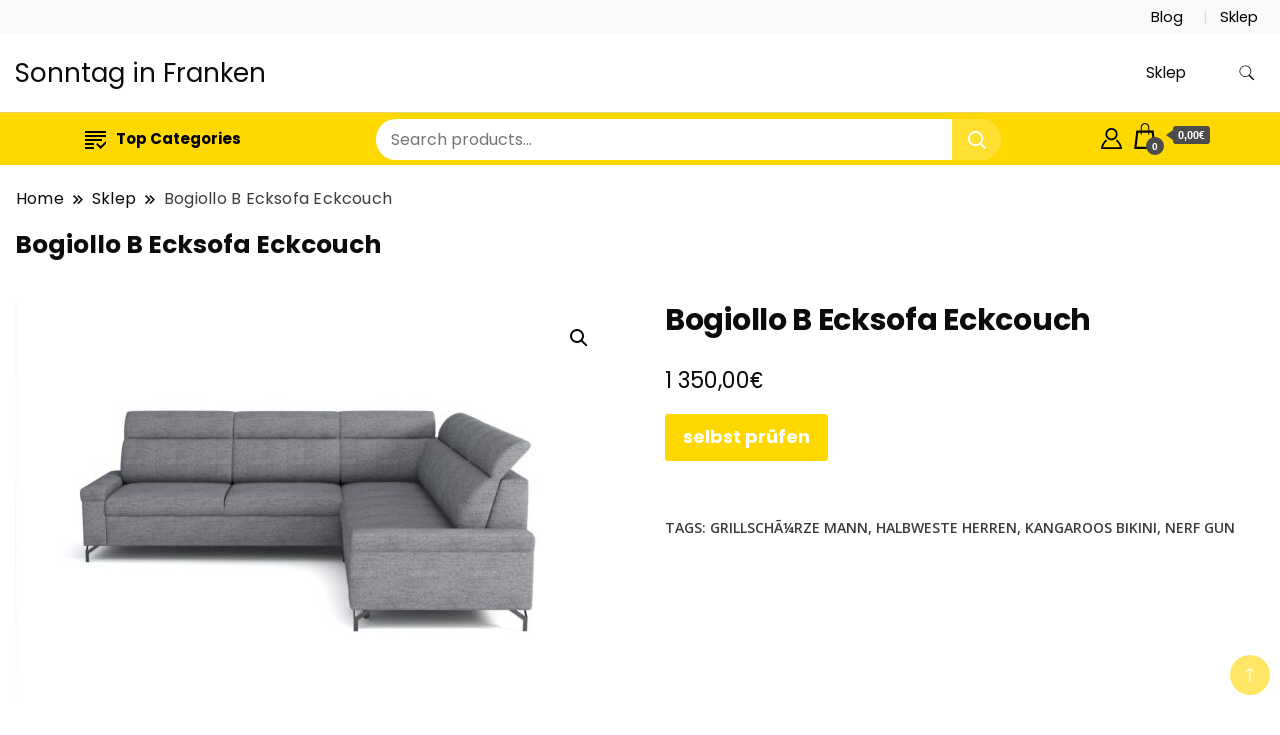

--- FILE ---
content_type: text/html; charset=UTF-8
request_url: https://sonntag-in-franken.de/produkt/bogiollo-b-ecksofa-eckcouch/
body_size: 19977
content:
		<!DOCTYPE html>
		<html lang="pl-PL">
		<head itemscope itemtype="https://schema.org/WebSite">
		<meta charset="UTF-8">
		<meta name="viewport" content="width=device-width, initial-scale=1">
		<link rel="profile" href="http://gmpg.org/xfn/11">
		<title>Bogiollo B Ecksofa Eckcouch &#8211; Sonntag in Franken</title>
<meta name='robots' content='max-image-preview:large' />
<link rel='dns-prefetch' href='//fonts.googleapis.com' />
<link rel="alternate" type="application/rss+xml" title="Sonntag in Franken &raquo; Kanał z wpisami" href="https://sonntag-in-franken.de/feed/" />
<link rel="alternate" type="application/rss+xml" title="Sonntag in Franken &raquo; Kanał z komentarzami" href="https://sonntag-in-franken.de/comments/feed/" />
<link rel="alternate" type="application/rss+xml" title="Sonntag in Franken &raquo; Bogiollo B Ecksofa Eckcouch Kanał z komentarzami" href="https://sonntag-in-franken.de/produkt/bogiollo-b-ecksofa-eckcouch/feed/" />
<link rel="alternate" title="oEmbed (JSON)" type="application/json+oembed" href="https://sonntag-in-franken.de/wp-json/oembed/1.0/embed?url=https%3A%2F%2Fsonntag-in-franken.de%2Fprodukt%2Fbogiollo-b-ecksofa-eckcouch%2F" />
<link rel="alternate" title="oEmbed (XML)" type="text/xml+oembed" href="https://sonntag-in-franken.de/wp-json/oembed/1.0/embed?url=https%3A%2F%2Fsonntag-in-franken.de%2Fprodukt%2Fbogiollo-b-ecksofa-eckcouch%2F&#038;format=xml" />
<style id='wp-img-auto-sizes-contain-inline-css'>
img:is([sizes=auto i],[sizes^="auto," i]){contain-intrinsic-size:3000px 1500px}
/*# sourceURL=wp-img-auto-sizes-contain-inline-css */
</style>
<style id='wp-emoji-styles-inline-css'>

	img.wp-smiley, img.emoji {
		display: inline !important;
		border: none !important;
		box-shadow: none !important;
		height: 1em !important;
		width: 1em !important;
		margin: 0 0.07em !important;
		vertical-align: -0.1em !important;
		background: none !important;
		padding: 0 !important;
	}
/*# sourceURL=wp-emoji-styles-inline-css */
</style>
<style id='wp-block-library-inline-css'>
:root{--wp-block-synced-color:#7a00df;--wp-block-synced-color--rgb:122,0,223;--wp-bound-block-color:var(--wp-block-synced-color);--wp-editor-canvas-background:#ddd;--wp-admin-theme-color:#007cba;--wp-admin-theme-color--rgb:0,124,186;--wp-admin-theme-color-darker-10:#006ba1;--wp-admin-theme-color-darker-10--rgb:0,107,160.5;--wp-admin-theme-color-darker-20:#005a87;--wp-admin-theme-color-darker-20--rgb:0,90,135;--wp-admin-border-width-focus:2px}@media (min-resolution:192dpi){:root{--wp-admin-border-width-focus:1.5px}}.wp-element-button{cursor:pointer}:root .has-very-light-gray-background-color{background-color:#eee}:root .has-very-dark-gray-background-color{background-color:#313131}:root .has-very-light-gray-color{color:#eee}:root .has-very-dark-gray-color{color:#313131}:root .has-vivid-green-cyan-to-vivid-cyan-blue-gradient-background{background:linear-gradient(135deg,#00d084,#0693e3)}:root .has-purple-crush-gradient-background{background:linear-gradient(135deg,#34e2e4,#4721fb 50%,#ab1dfe)}:root .has-hazy-dawn-gradient-background{background:linear-gradient(135deg,#faaca8,#dad0ec)}:root .has-subdued-olive-gradient-background{background:linear-gradient(135deg,#fafae1,#67a671)}:root .has-atomic-cream-gradient-background{background:linear-gradient(135deg,#fdd79a,#004a59)}:root .has-nightshade-gradient-background{background:linear-gradient(135deg,#330968,#31cdcf)}:root .has-midnight-gradient-background{background:linear-gradient(135deg,#020381,#2874fc)}:root{--wp--preset--font-size--normal:16px;--wp--preset--font-size--huge:42px}.has-regular-font-size{font-size:1em}.has-larger-font-size{font-size:2.625em}.has-normal-font-size{font-size:var(--wp--preset--font-size--normal)}.has-huge-font-size{font-size:var(--wp--preset--font-size--huge)}.has-text-align-center{text-align:center}.has-text-align-left{text-align:left}.has-text-align-right{text-align:right}.has-fit-text{white-space:nowrap!important}#end-resizable-editor-section{display:none}.aligncenter{clear:both}.items-justified-left{justify-content:flex-start}.items-justified-center{justify-content:center}.items-justified-right{justify-content:flex-end}.items-justified-space-between{justify-content:space-between}.screen-reader-text{border:0;clip-path:inset(50%);height:1px;margin:-1px;overflow:hidden;padding:0;position:absolute;width:1px;word-wrap:normal!important}.screen-reader-text:focus{background-color:#ddd;clip-path:none;color:#444;display:block;font-size:1em;height:auto;left:5px;line-height:normal;padding:15px 23px 14px;text-decoration:none;top:5px;width:auto;z-index:100000}html :where(.has-border-color){border-style:solid}html :where([style*=border-top-color]){border-top-style:solid}html :where([style*=border-right-color]){border-right-style:solid}html :where([style*=border-bottom-color]){border-bottom-style:solid}html :where([style*=border-left-color]){border-left-style:solid}html :where([style*=border-width]){border-style:solid}html :where([style*=border-top-width]){border-top-style:solid}html :where([style*=border-right-width]){border-right-style:solid}html :where([style*=border-bottom-width]){border-bottom-style:solid}html :where([style*=border-left-width]){border-left-style:solid}html :where(img[class*=wp-image-]){height:auto;max-width:100%}:where(figure){margin:0 0 1em}html :where(.is-position-sticky){--wp-admin--admin-bar--position-offset:var(--wp-admin--admin-bar--height,0px)}@media screen and (max-width:600px){html :where(.is-position-sticky){--wp-admin--admin-bar--position-offset:0px}}

/*# sourceURL=wp-block-library-inline-css */
</style><style id='wp-block-search-inline-css'>
.wp-block-search__button{margin-left:10px;word-break:normal}.wp-block-search__button.has-icon{line-height:0}.wp-block-search__button svg{height:1.25em;min-height:24px;min-width:24px;width:1.25em;fill:currentColor;vertical-align:text-bottom}:where(.wp-block-search__button){border:1px solid #ccc;padding:6px 10px}.wp-block-search__inside-wrapper{display:flex;flex:auto;flex-wrap:nowrap;max-width:100%}.wp-block-search__label{width:100%}.wp-block-search.wp-block-search__button-only .wp-block-search__button{box-sizing:border-box;display:flex;flex-shrink:0;justify-content:center;margin-left:0;max-width:100%}.wp-block-search.wp-block-search__button-only .wp-block-search__inside-wrapper{min-width:0!important;transition-property:width}.wp-block-search.wp-block-search__button-only .wp-block-search__input{flex-basis:100%;transition-duration:.3s}.wp-block-search.wp-block-search__button-only.wp-block-search__searchfield-hidden,.wp-block-search.wp-block-search__button-only.wp-block-search__searchfield-hidden .wp-block-search__inside-wrapper{overflow:hidden}.wp-block-search.wp-block-search__button-only.wp-block-search__searchfield-hidden .wp-block-search__input{border-left-width:0!important;border-right-width:0!important;flex-basis:0;flex-grow:0;margin:0;min-width:0!important;padding-left:0!important;padding-right:0!important;width:0!important}:where(.wp-block-search__input){appearance:none;border:1px solid #949494;flex-grow:1;font-family:inherit;font-size:inherit;font-style:inherit;font-weight:inherit;letter-spacing:inherit;line-height:inherit;margin-left:0;margin-right:0;min-width:3rem;padding:8px;text-decoration:unset!important;text-transform:inherit}:where(.wp-block-search__button-inside .wp-block-search__inside-wrapper){background-color:#fff;border:1px solid #949494;box-sizing:border-box;padding:4px}:where(.wp-block-search__button-inside .wp-block-search__inside-wrapper) .wp-block-search__input{border:none;border-radius:0;padding:0 4px}:where(.wp-block-search__button-inside .wp-block-search__inside-wrapper) .wp-block-search__input:focus{outline:none}:where(.wp-block-search__button-inside .wp-block-search__inside-wrapper) :where(.wp-block-search__button){padding:4px 8px}.wp-block-search.aligncenter .wp-block-search__inside-wrapper{margin:auto}.wp-block[data-align=right] .wp-block-search.wp-block-search__button-only .wp-block-search__inside-wrapper{float:right}
/*# sourceURL=https://sonntag-in-franken.de/wp-includes/blocks/search/style.min.css */
</style>
<style id='global-styles-inline-css'>
:root{--wp--preset--aspect-ratio--square: 1;--wp--preset--aspect-ratio--4-3: 4/3;--wp--preset--aspect-ratio--3-4: 3/4;--wp--preset--aspect-ratio--3-2: 3/2;--wp--preset--aspect-ratio--2-3: 2/3;--wp--preset--aspect-ratio--16-9: 16/9;--wp--preset--aspect-ratio--9-16: 9/16;--wp--preset--color--black: #000000;--wp--preset--color--cyan-bluish-gray: #abb8c3;--wp--preset--color--white: #ffffff;--wp--preset--color--pale-pink: #f78da7;--wp--preset--color--vivid-red: #cf2e2e;--wp--preset--color--luminous-vivid-orange: #ff6900;--wp--preset--color--luminous-vivid-amber: #fcb900;--wp--preset--color--light-green-cyan: #7bdcb5;--wp--preset--color--vivid-green-cyan: #00d084;--wp--preset--color--pale-cyan-blue: #8ed1fc;--wp--preset--color--vivid-cyan-blue: #0693e3;--wp--preset--color--vivid-purple: #9b51e0;--wp--preset--gradient--vivid-cyan-blue-to-vivid-purple: linear-gradient(135deg,rgb(6,147,227) 0%,rgb(155,81,224) 100%);--wp--preset--gradient--light-green-cyan-to-vivid-green-cyan: linear-gradient(135deg,rgb(122,220,180) 0%,rgb(0,208,130) 100%);--wp--preset--gradient--luminous-vivid-amber-to-luminous-vivid-orange: linear-gradient(135deg,rgb(252,185,0) 0%,rgb(255,105,0) 100%);--wp--preset--gradient--luminous-vivid-orange-to-vivid-red: linear-gradient(135deg,rgb(255,105,0) 0%,rgb(207,46,46) 100%);--wp--preset--gradient--very-light-gray-to-cyan-bluish-gray: linear-gradient(135deg,rgb(238,238,238) 0%,rgb(169,184,195) 100%);--wp--preset--gradient--cool-to-warm-spectrum: linear-gradient(135deg,rgb(74,234,220) 0%,rgb(151,120,209) 20%,rgb(207,42,186) 40%,rgb(238,44,130) 60%,rgb(251,105,98) 80%,rgb(254,248,76) 100%);--wp--preset--gradient--blush-light-purple: linear-gradient(135deg,rgb(255,206,236) 0%,rgb(152,150,240) 100%);--wp--preset--gradient--blush-bordeaux: linear-gradient(135deg,rgb(254,205,165) 0%,rgb(254,45,45) 50%,rgb(107,0,62) 100%);--wp--preset--gradient--luminous-dusk: linear-gradient(135deg,rgb(255,203,112) 0%,rgb(199,81,192) 50%,rgb(65,88,208) 100%);--wp--preset--gradient--pale-ocean: linear-gradient(135deg,rgb(255,245,203) 0%,rgb(182,227,212) 50%,rgb(51,167,181) 100%);--wp--preset--gradient--electric-grass: linear-gradient(135deg,rgb(202,248,128) 0%,rgb(113,206,126) 100%);--wp--preset--gradient--midnight: linear-gradient(135deg,rgb(2,3,129) 0%,rgb(40,116,252) 100%);--wp--preset--font-size--small: 13px;--wp--preset--font-size--medium: 20px;--wp--preset--font-size--large: 36px;--wp--preset--font-size--x-large: 42px;--wp--preset--spacing--20: 0.44rem;--wp--preset--spacing--30: 0.67rem;--wp--preset--spacing--40: 1rem;--wp--preset--spacing--50: 1.5rem;--wp--preset--spacing--60: 2.25rem;--wp--preset--spacing--70: 3.38rem;--wp--preset--spacing--80: 5.06rem;--wp--preset--shadow--natural: 6px 6px 9px rgba(0, 0, 0, 0.2);--wp--preset--shadow--deep: 12px 12px 50px rgba(0, 0, 0, 0.4);--wp--preset--shadow--sharp: 6px 6px 0px rgba(0, 0, 0, 0.2);--wp--preset--shadow--outlined: 6px 6px 0px -3px rgb(255, 255, 255), 6px 6px rgb(0, 0, 0);--wp--preset--shadow--crisp: 6px 6px 0px rgb(0, 0, 0);}:where(.is-layout-flex){gap: 0.5em;}:where(.is-layout-grid){gap: 0.5em;}body .is-layout-flex{display: flex;}.is-layout-flex{flex-wrap: wrap;align-items: center;}.is-layout-flex > :is(*, div){margin: 0;}body .is-layout-grid{display: grid;}.is-layout-grid > :is(*, div){margin: 0;}:where(.wp-block-columns.is-layout-flex){gap: 2em;}:where(.wp-block-columns.is-layout-grid){gap: 2em;}:where(.wp-block-post-template.is-layout-flex){gap: 1.25em;}:where(.wp-block-post-template.is-layout-grid){gap: 1.25em;}.has-black-color{color: var(--wp--preset--color--black) !important;}.has-cyan-bluish-gray-color{color: var(--wp--preset--color--cyan-bluish-gray) !important;}.has-white-color{color: var(--wp--preset--color--white) !important;}.has-pale-pink-color{color: var(--wp--preset--color--pale-pink) !important;}.has-vivid-red-color{color: var(--wp--preset--color--vivid-red) !important;}.has-luminous-vivid-orange-color{color: var(--wp--preset--color--luminous-vivid-orange) !important;}.has-luminous-vivid-amber-color{color: var(--wp--preset--color--luminous-vivid-amber) !important;}.has-light-green-cyan-color{color: var(--wp--preset--color--light-green-cyan) !important;}.has-vivid-green-cyan-color{color: var(--wp--preset--color--vivid-green-cyan) !important;}.has-pale-cyan-blue-color{color: var(--wp--preset--color--pale-cyan-blue) !important;}.has-vivid-cyan-blue-color{color: var(--wp--preset--color--vivid-cyan-blue) !important;}.has-vivid-purple-color{color: var(--wp--preset--color--vivid-purple) !important;}.has-black-background-color{background-color: var(--wp--preset--color--black) !important;}.has-cyan-bluish-gray-background-color{background-color: var(--wp--preset--color--cyan-bluish-gray) !important;}.has-white-background-color{background-color: var(--wp--preset--color--white) !important;}.has-pale-pink-background-color{background-color: var(--wp--preset--color--pale-pink) !important;}.has-vivid-red-background-color{background-color: var(--wp--preset--color--vivid-red) !important;}.has-luminous-vivid-orange-background-color{background-color: var(--wp--preset--color--luminous-vivid-orange) !important;}.has-luminous-vivid-amber-background-color{background-color: var(--wp--preset--color--luminous-vivid-amber) !important;}.has-light-green-cyan-background-color{background-color: var(--wp--preset--color--light-green-cyan) !important;}.has-vivid-green-cyan-background-color{background-color: var(--wp--preset--color--vivid-green-cyan) !important;}.has-pale-cyan-blue-background-color{background-color: var(--wp--preset--color--pale-cyan-blue) !important;}.has-vivid-cyan-blue-background-color{background-color: var(--wp--preset--color--vivid-cyan-blue) !important;}.has-vivid-purple-background-color{background-color: var(--wp--preset--color--vivid-purple) !important;}.has-black-border-color{border-color: var(--wp--preset--color--black) !important;}.has-cyan-bluish-gray-border-color{border-color: var(--wp--preset--color--cyan-bluish-gray) !important;}.has-white-border-color{border-color: var(--wp--preset--color--white) !important;}.has-pale-pink-border-color{border-color: var(--wp--preset--color--pale-pink) !important;}.has-vivid-red-border-color{border-color: var(--wp--preset--color--vivid-red) !important;}.has-luminous-vivid-orange-border-color{border-color: var(--wp--preset--color--luminous-vivid-orange) !important;}.has-luminous-vivid-amber-border-color{border-color: var(--wp--preset--color--luminous-vivid-amber) !important;}.has-light-green-cyan-border-color{border-color: var(--wp--preset--color--light-green-cyan) !important;}.has-vivid-green-cyan-border-color{border-color: var(--wp--preset--color--vivid-green-cyan) !important;}.has-pale-cyan-blue-border-color{border-color: var(--wp--preset--color--pale-cyan-blue) !important;}.has-vivid-cyan-blue-border-color{border-color: var(--wp--preset--color--vivid-cyan-blue) !important;}.has-vivid-purple-border-color{border-color: var(--wp--preset--color--vivid-purple) !important;}.has-vivid-cyan-blue-to-vivid-purple-gradient-background{background: var(--wp--preset--gradient--vivid-cyan-blue-to-vivid-purple) !important;}.has-light-green-cyan-to-vivid-green-cyan-gradient-background{background: var(--wp--preset--gradient--light-green-cyan-to-vivid-green-cyan) !important;}.has-luminous-vivid-amber-to-luminous-vivid-orange-gradient-background{background: var(--wp--preset--gradient--luminous-vivid-amber-to-luminous-vivid-orange) !important;}.has-luminous-vivid-orange-to-vivid-red-gradient-background{background: var(--wp--preset--gradient--luminous-vivid-orange-to-vivid-red) !important;}.has-very-light-gray-to-cyan-bluish-gray-gradient-background{background: var(--wp--preset--gradient--very-light-gray-to-cyan-bluish-gray) !important;}.has-cool-to-warm-spectrum-gradient-background{background: var(--wp--preset--gradient--cool-to-warm-spectrum) !important;}.has-blush-light-purple-gradient-background{background: var(--wp--preset--gradient--blush-light-purple) !important;}.has-blush-bordeaux-gradient-background{background: var(--wp--preset--gradient--blush-bordeaux) !important;}.has-luminous-dusk-gradient-background{background: var(--wp--preset--gradient--luminous-dusk) !important;}.has-pale-ocean-gradient-background{background: var(--wp--preset--gradient--pale-ocean) !important;}.has-electric-grass-gradient-background{background: var(--wp--preset--gradient--electric-grass) !important;}.has-midnight-gradient-background{background: var(--wp--preset--gradient--midnight) !important;}.has-small-font-size{font-size: var(--wp--preset--font-size--small) !important;}.has-medium-font-size{font-size: var(--wp--preset--font-size--medium) !important;}.has-large-font-size{font-size: var(--wp--preset--font-size--large) !important;}.has-x-large-font-size{font-size: var(--wp--preset--font-size--x-large) !important;}
/*# sourceURL=global-styles-inline-css */
</style>

<style id='classic-theme-styles-inline-css'>
/*! This file is auto-generated */
.wp-block-button__link{color:#fff;background-color:#32373c;border-radius:9999px;box-shadow:none;text-decoration:none;padding:calc(.667em + 2px) calc(1.333em + 2px);font-size:1.125em}.wp-block-file__button{background:#32373c;color:#fff;text-decoration:none}
/*# sourceURL=/wp-includes/css/classic-themes.min.css */
</style>
<link rel='stylesheet' id='photoswipe-css' href='https://sonntag-in-franken.de/wp-content/plugins/woocommerce/assets/css/photoswipe/photoswipe.min.css?ver=7.5.1' media='all' />
<link rel='stylesheet' id='photoswipe-default-skin-css' href='https://sonntag-in-franken.de/wp-content/plugins/woocommerce/assets/css/photoswipe/default-skin/default-skin.min.css?ver=7.5.1' media='all' />
<link rel='stylesheet' id='woocommerce-layout-css' href='https://sonntag-in-franken.de/wp-content/plugins/woocommerce/assets/css/woocommerce-layout.css?ver=7.5.1' media='all' />
<link rel='stylesheet' id='woocommerce-smallscreen-css' href='https://sonntag-in-franken.de/wp-content/plugins/woocommerce/assets/css/woocommerce-smallscreen.css?ver=7.5.1' media='only screen and (max-width: 768px)' />
<link rel='stylesheet' id='woocommerce-general-css' href='https://sonntag-in-franken.de/wp-content/plugins/woocommerce/assets/css/woocommerce.css?ver=7.5.1' media='all' />
<style id='woocommerce-inline-inline-css'>
.woocommerce form .form-row .required { visibility: visible; }
/*# sourceURL=woocommerce-inline-inline-css */
</style>
<link rel='stylesheet' id='best-shop-google-fonts-css' href='https://fonts.googleapis.com/css?family=Poppins%3A300%2C300i%2C400%2C400i%2C700%2C700i%7COpen+Sans%3A300%2C300i%2C400%2C400i%2C500%2C500i%2C600%2C600i&#038;subset=latin%2Clatin-ext' media='all' />
<link rel='stylesheet' id='best-shop-bootstrap-css' href='https://sonntag-in-franken.de/wp-content/themes/best-shop/css/bootstrap.css?ver=6.9' media='all' />
<link rel='stylesheet' id='best-shop-style-css' href='https://sonntag-in-franken.de/wp-content/themes/best-shop/style.css?ver=6.9' media='all' />
<script src="https://sonntag-in-franken.de/wp-includes/js/jquery/jquery.min.js?ver=3.7.1" id="jquery-core-js"></script>
<script src="https://sonntag-in-franken.de/wp-includes/js/jquery/jquery-migrate.min.js?ver=3.4.1" id="jquery-migrate-js"></script>
<script src="https://sonntag-in-franken.de/wp-content/themes/best-shop/js/bootstrap.js?ver=6.9" id="best-shop-bootstrap-js"></script>
<script src="https://sonntag-in-franken.de/wp-content/themes/best-shop/js/jquery.marquee.js?ver=6.9" id="best-shop--marquee-js"></script>
<link rel="https://api.w.org/" href="https://sonntag-in-franken.de/wp-json/" /><link rel="alternate" title="JSON" type="application/json" href="https://sonntag-in-franken.de/wp-json/wp/v2/product/166" /><link rel="EditURI" type="application/rsd+xml" title="RSD" href="https://sonntag-in-franken.de/xmlrpc.php?rsd" />
<meta name="generator" content="WordPress 6.9" />
<meta name="generator" content="WooCommerce 7.5.1" />
<link rel="canonical" href="https://sonntag-in-franken.de/produkt/bogiollo-b-ecksofa-eckcouch/" />
<link rel='shortlink' href='https://sonntag-in-franken.de/?p=166' />
	<style type="text/css" id="custom-theme-colors" >
        :root {
            --gbl-primary-color: #ffd800 ;
            --gbl-secondary-color: #32B9A5 ;
            --gbl-primary-font: Poppins, Serif ;
            --gbl-secondary-font: Open Sans, Sans Serif ;
            --logo-width: 90 ;
            --header-text-color: ##000000 ;            
            --footer-color: #000 ;
            --footer-text-color: #eee ;
            --content-width: 1280px ;
            --woo-bar-color: #000000 ;  
            --woo-bar-bg-color: #ffd800 ;
            --menu-text-color: #e8e8e8 ;  
            --menu-bg-color: #000000 ;  
            --text-color: #0c0c0c ;
            --topbar-bg-color: #f8f9fa ;
            --topbar-text-color: #000 ;
            --e-global-color-primary: #ffd800 ;
            
        }
        .site-branding img.custom-logo {
            max-width:90px ;    
        }
        @media (min-width: 1024px) {
            #masthead {
                background-image:url('');
                background-size: cover;
                background-position: center center;
            }
        }
        body.custom-background-image .site, 
        body.custom-background-color .site,
        .mobile-navigation {
            background-color: #ffffff;
        }
        .site-footer {
            background:url("") ;
            background-repeat: no-repeat;
            background-size: cover;
            background-position: center center;
        }
        
        .site-footer .footer-overlay {
            background-color:#000;
        }
                
	</style>
<link rel="pingback" href="https://sonntag-in-franken.de/xmlrpc.php">	<noscript><style>.woocommerce-product-gallery{ opacity: 1 !important; }</style></noscript>
			<style id="wp-custom-css">
			.woocommerce ul.products li.product a img {
    height: 230px;
    object-fit: contain;
}

.woocommerce ul.products li.product .woocommerce-loop-product__title {
    height: 90px;
    overflow: hidden;
}
		</style>
		</head>

<body class="wp-singular product-template-default single single-product postid-166 wp-theme-best-shop theme-best-shop woocommerce woocommerce-page woocommerce-no-js hide-woo-search-cat disable-sticky-menu leftsidebar" itemscope itemtype="https://schema.org/WebPage">
		<div id="page" class="site">
			<a class="skip-link screen-reader-text" href="#primary">Skip to content</a>
		    
		<header id="masthead" class="site-header style-one 
         header-no-border  hide-menu-cart "
        itemscope itemtype="https://schema.org/WPHeader">
            
                        
            <div class="top-bar-menu">
                <div class="container">
                    
                    <div class="left-menu">                        
                    <ul>
                          
                        
                         
                        
                           
                        
                        </ul>                      
                    </div>
                    
                    <div class="right-menu">
                    <div class="menu"><ul>
<li class="page_item page-item-4858 "><a href="https://sonntag-in-franken.de/blog/">Blog</a></li>
<li class="page_item page-item-10 current_page_parent"><a href="https://sonntag-in-franken.de/">Sklep</a></li>
</ul></div>
                    </div>
                    
                </div>
            </div>
            
             
                         
			<div class=" main-menu-wrap ">
                <div class="container">
				<div class="header-wrapper">
					        <div class="site-branding" itemscope itemtype="https://schema.org/Organization">
            <div class="site-title-logo">                <p class="site-title" itemprop="name"><a href="https://sonntag-in-franken.de/" rel="home" itemprop="url">Sonntag in Franken</a></p>
                            </div>
        </div><!-- .site-branding -->
        					<div class="nav-wrap">
                        						<div class="header-left">
							            <nav id="site-navigation" class="main-navigation"  itemscope itemtype=https://schema.org/SiteNavigationElement>
                <div class="primary-menu-container"><ul id="primary-menu" class="menu"><li id="menu-item-442" class="menu-item menu-item-type-post_type menu-item-object-page menu-item-home current_page_parent menu-item-442"><a href="https://sonntag-in-franken.de/">Sklep</a></li>
<li class="menu-item menu-item-type-custom menu-item-object-custom"><a id="woo-cart-menu-item"  class="cart-contents" href=""></a></li></ul></div>            </nav>
        						</div>
						<div class="header-right">
								<div class="header-search">
		<button class="header-search-icon" aria-label="search form toggle" data-toggle-target=".search-modal" data-toggle-body-class="showing-search-modal" data-set-focus=".search-modal .search-field" aria-expanded="false">
			<svg xmlns="http://www.w3.org/2000/svg" width="16.197" height="16.546"
                viewBox="0 0 16.197 16.546" aria-label="Search Icon">
                <path id="icons8-search"
                    d="M9.939,3a5.939,5.939,0,1,0,3.472,10.754l4.6,4.585.983-.983L14.448,12.8A5.939,5.939,0,0,0,9.939,3Zm0,.7A5.24,5.24,0,1,1,4.7,8.939,5.235,5.235,0,0,1,9.939,3.7Z"
                    transform="translate(-3.5 -2.5) "
                    stroke-width="2"  />
            </svg>
		</button>
		<div class="header-search-form search-modal cover-modal" data-modal-target-string=".search-modal">
			<div class="header-search-inner-wrap">'
				<form role="search" method="get" class="search-form" action="https://sonntag-in-franken.de/">
				<label>
					<span class="screen-reader-text">Szukaj:</span>
					<input type="search" class="search-field" placeholder="Szukaj &hellip;" value="" name="s" />
				</label>
				<input type="submit" class="search-submit" value="Szukaj" />
			</form>				<button aria-label="search form close" class="close" data-toggle-target=".search-modal" data-toggle-body-class="showing-search-modal" data-set-focus=".search-modal .search-field" aria-expanded="false"></button>
			</div>
		</div>
	</div><!-- .header-seearch -->
						</div>
                                                
					</div><!-- #site-navigation -->
				</div>
                </div>
			</div>
            
                <div class="mobile-header">
        <div class="header-main">
            <div class="container">
                <div class="mob-nav-site-branding-wrap">
                    <div class="header-center">
                                <div class="site-branding" itemscope itemtype="https://schema.org/Organization">
            <div class="site-title-logo">                <p class="site-title" itemprop="name"><a href="https://sonntag-in-franken.de/" rel="home" itemprop="url">Sonntag in Franken</a></p>
                            </div>
        </div><!-- .site-branding -->
                            </div>
                    <button id="menu-opener" data-toggle-target=".main-menu-modal" data-toggle-body-class="showing-main-menu-modal" aria-expanded="false" data-set-focus=".close-main-nav-toggle">
                        <span></span>
                        <span></span>
                        <span></span>
                    </button>
                </div>
            </div>
        </div>
        <div class="mobile-header-wrap">
            <div class="mobile-menu-wrapper">
                <nav id="mobile-site-navigation" class="main-navigation mobile-navigation">        
                    <div class="primary-menu-list main-menu-modal cover-modal" data-modal-target-string=".main-menu-modal">                  
                        <button class="close close-main-nav-toggle" data-toggle-target=".main-menu-modal" data-toggle-body-class="showing-main-menu-modal" aria-expanded="false" data-set-focus=".main-menu-modal"></button>
                        <div class="mobile-social-wrap">
                              
                        </div>
                        <div class="mobile-menu" aria-label="Mobile">
                                        <nav id="mobile-navigation" class="main-navigation" >
                <div class="primary-menu-container"><ul id="primary-menu" class="menu"><li class="menu-item menu-item-type-post_type menu-item-object-page menu-item-home current_page_parent menu-item-442"><a href="https://sonntag-in-franken.de/">Sklep</a></li>
<li class="menu-item menu-item-type-custom menu-item-object-custom"><a id="woo-cart-menu-item"  class="cart-contents" href=""></a></li></ul></div>            </nav>
                                </div>
                    </div>
                                    </nav><!-- #mobile-site-navigation -->
            </div>
        </div>  
    </div>
            <div class="woocommerce-bar">
            <nav>
            <div class="container"> 
                  <div class="produt-category-navigation">                
          <ul class="categories-menu">
                <li class="categories-menu-item">
                    <a class="categories-menu-first" href="#">                        
                        <svg width="21" height="21" xmlns="http://www.w3.org/2000/svg" fill-rule="evenodd" clip-rule="evenodd"><path d="M9 21h-9v-2h9v2zm6.695-2.88l-3.314-3.13-1.381 1.47 4.699 4.54 8.301-8.441-1.384-1.439-6.921 7zm-6.695-1.144h-9v-2h9v2zm8-3.976h-17v-2h17v2zm7-4h-24v-2h24v2zm0-4h-24v-2h24v2z"/></svg>Top Categories                    </a>
                    <ul class="categories-dropdown-menu dropdown-menu">
                                            </ul>
                </li>
              </ul> 
          </div>
      <div class="product-search-form">
          <form method="get" action="https://sonntag-in-franken.de/">
              <input type="hidden" name="post_type" value="product" />
              <input class="header-search-input" name="s" type="text" placeholder="Search products..."/>
              <select class="header-search-select" name="product_cat">
                  <option value="">All Categories</option> 
                                </select>
              <button class="header-search-button" type="submit"></button>
          </form>
      </div>
            <div class="header-woo-icon-container">
        		
        <div class="woocommerce-bar-icons">
            <div class="header-my-account">
                <div class="header-login"> 
                    <a href="" data-tooltip="My Account" title="My Account">
                        <svg xmlns="http://www.w3.org/2000/svg" width="21" height="21" viewBox="0 0 24 24"><path d="M12 2c2.757 0 5 2.243 5 5.001 0 2.756-2.243 5-5 5s-5-2.244-5-5c0-2.758 2.243-5.001 5-5.001zm0-2c-3.866 0-7 3.134-7 7.001 0 3.865 3.134 7 7 7s7-3.135 7-7c0-3.867-3.134-7.001-7-7.001zm6.369 13.353c-.497.498-1.057.931-1.658 1.302 2.872 1.874 4.378 5.083 4.972 7.346h-19.387c.572-2.29 2.058-5.503 4.973-7.358-.603-.374-1.162-.811-1.658-1.312-4.258 3.072-5.611 8.506-5.611 10.669h24c0-2.142-1.44-7.557-5.631-10.647z"/></svg>                    </a>
                </div>
            </div>
        </div>
        	
        <div class="woocommerce-bar-icons">
            <div class="header-cart">
                <div class="header-cart-block">
                    <div class="header-cart-inner">                       

                        	
        <a class="cart-contents" href="https://sonntag-in-franken.de" data-tooltip="Cart" title="Cart">
            <svg xmlns="http://www.w3.org/2000/svg" width="26" height="26" viewBox="0 0 24 24"><path d="M20 7h-4v-3c0-2.209-1.791-4-4-4s-4 1.791-4 4v3h-4l-2 17h20l-2-17zm-11-3c0-1.654 1.346-3 3-3s3 1.346 3 3v3h-6v-3zm-4.751 18l1.529-13h2.222v1.5c0 .276.224.5.5.5s.5-.224.5-.5v-1.5h6v1.5c0 .276.224.5.5.5s.5-.224.5-.5v-1.5h2.222l1.529 13h-15.502z"/></svg><span class="count">0</span></i>
            <div class="amount-cart">0,00&euro;</div> 
        </a>
        
                        <ul class="site-header-cart menu list-unstyled text-center">
                            <li>
                                <div class="widget woocommerce widget_shopping_cart"><div class="widget_shopping_cart_content"></div></div>                            </li>
                        </ul>

                    </div>
                </div>
            </div>
        </div>
    
    </div> <!-- end woo icon-container -->

           
            </div>
            </nav> 
            </div>
                    
		</header><!-- #masthead -->
    

     		<header class="page-header">
			<div class="container">
				<div class="breadcrumb-wrapper">
					<header class="page-header"> <div ><div class="breadcrumb-wrapper"><div id="crumbs" itemscope itemtype="http://schema.org/BreadcrumbList">
                <span itemprop="itemListElement" itemscope itemtype="http://schema.org/ListItem">
                    <a href="https://sonntag-in-franken.de" itemprop="item"><span itemprop="name">Home</span></a><meta itemprop="position" content="1" /><span class="separator"><svg width="13" height="13" viewBox="0 0 13 13" fill="none" xmlns="http://www.w3.org/2000/svg" aria-label="Breadcrumb Icon"><path d="M6.839 12.02L5.424 10.607L10.024 6.007L5.424 1.407L6.839 0L12.849 6.01L6.84 12.02H6.839ZM1.414 12.02L0 10.607L4.6 6.007L0 1.414L1.414 0L7.425 6.01L1.415 12.02H1.414V12.02Z" /></svg></span></span><span itemprop="itemListElement" itemscope itemtype="http://schema.org/ListItem"><a href="https://sonntag-in-franken.de/" itemprop="item"><span itemprop="name">Sklep</span></a><meta itemprop="position" content="2" /><span class="separator"><svg width="13" height="13" viewBox="0 0 13 13" fill="none" xmlns="http://www.w3.org/2000/svg" aria-label="Breadcrumb Icon"><path d="M6.839 12.02L5.424 10.607L10.024 6.007L5.424 1.407L6.839 0L12.849 6.01L6.84 12.02H6.839ZM1.414 12.02L0 10.607L4.6 6.007L0 1.414L1.414 0L7.425 6.01L1.415 12.02H1.414V12.02Z" /></svg></span></span><span class="current" itemprop="itemListElement" itemscope itemtype="http://schema.org/ListItem"><a href="https://sonntag-in-franken.de/produkt/bogiollo-b-ecksofa-eckcouch/" itemprop="item"><span itemprop="name">Bogiollo B Ecksofa Eckcouch</span></a><meta itemprop="position" content="3" /></span></div></div></header><!-- .crumbs -->				</div>
				<h2 class="page-title">Bogiollo B Ecksofa Eckcouch</h2>			</div>
		</header><!-- .page-header -->
	
<div class="woocommerce-page">
    
    <div class="content-area">
         <div class="container">
             <div class="page-grid">
                 
                  <div class="site-main">
                      <div class="content-area">

                          <div class="woocommerce-notices-wrapper"></div><div id="product-166" class="product type-product post-166 status-publish first instock product_tag-grillscharze-mann product_tag-halbweste-herren product_tag-kangaroos-bikini product_tag-nerf-gun has-post-thumbnail product-type-external">

	<div class="woocommerce-product-gallery woocommerce-product-gallery--with-images woocommerce-product-gallery--columns-4 images" data-columns="4" style="opacity: 0; transition: opacity .25s ease-in-out;">
	<figure class="woocommerce-product-gallery__wrapper">
		<div data-thumb="https://sonntag-in-franken.de/wp-content/uploads/2023/04/558381797-100x100.jpg" data-thumb-alt="" class="woocommerce-product-gallery__image"><a href="https://sonntag-in-franken.de/wp-content/uploads/2023/04/558381797.jpg"><img width="600" height="400" src="https://sonntag-in-franken.de/wp-content/uploads/2023/04/558381797-600x400.jpg" class="wp-post-image" alt="" title="558381797" data-caption="" data-src="https://sonntag-in-franken.de/wp-content/uploads/2023/04/558381797.jpg" data-large_image="https://sonntag-in-franken.de/wp-content/uploads/2023/04/558381797.jpg" data-large_image_width="1800" data-large_image_height="1199" decoding="async" fetchpriority="high" srcset="https://sonntag-in-franken.de/wp-content/uploads/2023/04/558381797-600x400.jpg 600w, https://sonntag-in-franken.de/wp-content/uploads/2023/04/558381797-300x200.jpg 300w, https://sonntag-in-franken.de/wp-content/uploads/2023/04/558381797-1024x682.jpg 1024w, https://sonntag-in-franken.de/wp-content/uploads/2023/04/558381797-768x512.jpg 768w, https://sonntag-in-franken.de/wp-content/uploads/2023/04/558381797-1536x1023.jpg 1536w, https://sonntag-in-franken.de/wp-content/uploads/2023/04/558381797-446x297.jpg 446w, https://sonntag-in-franken.de/wp-content/uploads/2023/04/558381797.jpg 1800w" sizes="(max-width: 600px) 100vw, 600px" /></a></div>	</figure>
</div>

	<div class="summary entry-summary">
		<h1 class="product_title entry-title">Bogiollo B Ecksofa Eckcouch</h1><p class="price"><span class="woocommerce-Price-amount amount"><bdi>1 350,00<span class="woocommerce-Price-currencySymbol">&euro;</span></bdi></span></p>

<form class="cart" action="https://sonntag-in-franken.de/1" method="get">
	
	<button type="submit" class="single_add_to_cart_button button alt wp-element-button">selbst prüfen</button>

	
	</form>

<div class="product_meta">

	
	
		<span class="sku_wrapper">SKU: <span class="sku">c65473cbe50b</span></span>

	
	
	<span class="tagged_as">Tags: <a href="https://sonntag-in-franken.de/tag-produktu/grillscha%c2%bcrze-mann/" rel="tag">grillschÃ¼rze mann</a>, <a href="https://sonntag-in-franken.de/tag-produktu/halbweste-herren/" rel="tag">halbweste herren</a>, <a href="https://sonntag-in-franken.de/tag-produktu/kangaroos-bikini/" rel="tag">kangaroos bikini</a>, <a href="https://sonntag-in-franken.de/tag-produktu/nerf-gun/" rel="tag">nerf gun</a></span>
	
</div>
	</div>

	
	<div class="woocommerce-tabs wc-tabs-wrapper">
		<ul class="tabs wc-tabs" role="tablist">
							<li class="description_tab" id="tab-title-description" role="tab" aria-controls="tab-description">
					<a href="#tab-description">
						Description					</a>
				</li>
					</ul>
					<div class="woocommerce-Tabs-panel woocommerce-Tabs-panel--description panel entry-content wc-tab" id="tab-description" role="tabpanel" aria-labelledby="tab-title-description">
				
	<h2>Description</h2>

<p>Kurzbeschreibung *</p>
<p>Moderne Möbel BOGIOLLO B ECKSOFA IM STOFF Technische Daten Länge: 272cm Breite: 292cm Höhe: 87-98cm Lieferung Versand: Kostenlos (Deutschland, Polen, Österreich, Tschechen, Slowakei) Lieferzeit: 21 Werktage Produktbeschreibung AUSFÜHRUNG: Holzgestell, Kaltschaum HR (Polyurethan- Schaum), Spanplatte,&#8230; Mehr</p>
<p>* maschinell aus der Artikelbeschreibung erstellt</p>
<p>Artikelbeschreibung anzeigen </p>
<p>Ihr Browser unterstützt keine IFrames. </p>
<div class="iInternalLink iEncoded" data-hd="aHR0cHM6Ly93d3cuaG9vZC5kZS9hcnRpa2VsYmVzY2hyZWlidW5nLmh0bT9hdWN0aW9uSUQ9MTA3MDY5NDky">Sie können die Artikelbeschreibung aber durch klick auf diesen Link aufrufen.</a></p>
<p>Artikel Nr.:<br />
0107069492</p>
<p>Melden  |<br />
Ähnlichen Artikel verkaufen</p>
<p>Couches &amp; Sofas</p>
<p>fahrradtasche und rucksack 2-in 1, bartisch mit hocker, vw radkappen, kleine eckcouch, sakura hentai, logitech mx keys</p>
<p>yyyyy</p>
<p>&nbsp;</p>
			</div>
		
			</div>


	<section class="related products">

					<h2>Related products</h2>
				
		<ul class="products columns-4">

			
					<li class="product type-product post-1234 status-publish first instock product_tag-contra-film product_tag-kangaroos-bikini product_tag-lidl-tankini product_tag-plattentrager product_tag-yankee-kappe has-post-thumbnail product-type-external">
	<a href="https://sonntag-in-franken.de/produkt/kommode-sideboard-schrank-anrichte-modern-weis-hochglanz-matt-79cm-vaasa/" class="woocommerce-LoopProduct-link woocommerce-loop-product__link"><img width="300" height="300" src="https://sonntag-in-franken.de/wp-content/uploads/2023/04/406622901-300x300.jpg" class="attachment-woocommerce_thumbnail size-woocommerce_thumbnail" alt="" decoding="async" srcset="https://sonntag-in-franken.de/wp-content/uploads/2023/04/406622901-300x300.jpg 300w, https://sonntag-in-franken.de/wp-content/uploads/2023/04/406622901-150x150.jpg 150w, https://sonntag-in-franken.de/wp-content/uploads/2023/04/406622901-350x350.jpg 350w, https://sonntag-in-franken.de/wp-content/uploads/2023/04/406622901-100x100.jpg 100w" sizes="(max-width: 300px) 100vw, 300px" /><h2 class="woocommerce-loop-product__title">Kommode Sideboard Schrank Anrichte Modern Weiß Hochglanz Matt 79cm &#8211; Vaasa</h2>
	<span class="price"><span class="woocommerce-Price-amount amount"><bdi>109,99<span class="woocommerce-Price-currencySymbol">&euro;</span></bdi></span></span>
    <div class="custom-cart-btn">
				<a href="https://sonntag-in-franken.de/1" data-quantity="1" class="button wp-element-button product_type_external" data-product_id="1234" data-product_sku="698cab7d92c4" aria-label="selbst prüfen" rel="nofollow">selbst prüfen</a>    </div>
	
    <div class="hover-area">
        <div class="action-buttons">
                    </div>
    </div>
	
</li>

			
					<li class="product type-product post-3373 status-publish instock product_tag-kanstlicher-weihnachtsbaum product_tag-kangaroos-bikini product_tag-kinder-ball product_tag-kinderbank product_tag-salomon-x-ultra-4-gtx has-post-thumbnail product-type-external">
	<a href="https://sonntag-in-franken.de/produkt/kosmetikeimer-auron-mit-schwingdeckel-golden-wenko/" class="woocommerce-LoopProduct-link woocommerce-loop-product__link"><img width="300" height="300" src="https://sonntag-in-franken.de/wp-content/uploads/2023/04/409313124-300x300.jpg" class="attachment-woocommerce_thumbnail size-woocommerce_thumbnail" alt="" decoding="async" srcset="https://sonntag-in-franken.de/wp-content/uploads/2023/04/409313124-300x300.jpg 300w, https://sonntag-in-franken.de/wp-content/uploads/2023/04/409313124-1024x1024.jpg 1024w, https://sonntag-in-franken.de/wp-content/uploads/2023/04/409313124-150x150.jpg 150w, https://sonntag-in-franken.de/wp-content/uploads/2023/04/409313124-768x768.jpg 768w, https://sonntag-in-franken.de/wp-content/uploads/2023/04/409313124-1536x1536.jpg 1536w, https://sonntag-in-franken.de/wp-content/uploads/2023/04/409313124-350x350.jpg 350w, https://sonntag-in-franken.de/wp-content/uploads/2023/04/409313124-600x600.jpg 600w, https://sonntag-in-franken.de/wp-content/uploads/2023/04/409313124-100x100.jpg 100w, https://sonntag-in-franken.de/wp-content/uploads/2023/04/409313124.jpg 1553w" sizes="(max-width: 300px) 100vw, 300px" /><h2 class="woocommerce-loop-product__title">Kosmetikeimer AURON mit Schwingdeckel, golden, WENKO</h2>
	<span class="price"><span class="woocommerce-Price-amount amount"><bdi>36,17<span class="woocommerce-Price-currencySymbol">&euro;</span></bdi></span></span>
    <div class="custom-cart-btn">
				<a href="https://sonntag-in-franken.de/1" data-quantity="1" class="button wp-element-button product_type_external" data-product_id="3373" data-product_sku="80937bb82ac1" aria-label="selbst prüfen" rel="nofollow">selbst prüfen</a>    </div>
	
    <div class="hover-area">
        <div class="action-buttons">
                    </div>
    </div>
	
</li>

			
					<li class="product type-product post-1686 status-publish instock product_tag-fritz-wlan-repeater-450e product_tag-kangaroos-bikini product_tag-plattentrager product_tag-yellow has-post-thumbnail product-type-external">
	<a href="https://sonntag-in-franken.de/produkt/holztruhe-holzbank-truhenbank-sitzbank-fur-kinder-spielkiste-b-12-kiefer-natur/" class="woocommerce-LoopProduct-link woocommerce-loop-product__link"><img width="300" height="300" src="https://sonntag-in-franken.de/wp-content/uploads/2023/04/364871554-300x300.jpg" class="attachment-woocommerce_thumbnail size-woocommerce_thumbnail" alt="" decoding="async" loading="lazy" srcset="https://sonntag-in-franken.de/wp-content/uploads/2023/04/364871554-300x300.jpg 300w, https://sonntag-in-franken.de/wp-content/uploads/2023/04/364871554-150x150.jpg 150w, https://sonntag-in-franken.de/wp-content/uploads/2023/04/364871554-350x350.jpg 350w, https://sonntag-in-franken.de/wp-content/uploads/2023/04/364871554-100x100.jpg 100w, https://sonntag-in-franken.de/wp-content/uploads/2023/04/364871554.jpg 500w" sizes="auto, (max-width: 300px) 100vw, 300px" /><h2 class="woocommerce-loop-product__title">Holztruhe Holzbank Truhenbank Sitzbank für Kinder Spielkiste B-12 Kiefer natur</h2>
	<span class="price"><span class="woocommerce-Price-amount amount"><bdi>45,99<span class="woocommerce-Price-currencySymbol">&euro;</span></bdi></span></span>
    <div class="custom-cart-btn">
				<a href="https://sonntag-in-franken.de/1" data-quantity="1" class="button wp-element-button product_type_external" data-product_id="1686" data-product_sku="affd8dd82676" aria-label="selbst prüfen" rel="nofollow">selbst prüfen</a>    </div>
	
    <div class="hover-area">
        <div class="action-buttons">
                    </div>
    </div>
	
</li>

			
					<li class="product type-product post-3025 status-publish last instock product_tag-fahrradhandschuhe-mtb product_tag-kangaroos-bikini product_tag-karpfen-kalender product_tag-turban-handtuch has-post-thumbnail product-type-external">
	<a href="https://sonntag-in-franken.de/produkt/sikkens-filter-7-plus-long-life-dickschichtlasur-fur-ausen-1-liter-eiche/" class="woocommerce-LoopProduct-link woocommerce-loop-product__link"><img width="300" height="300" src="https://sonntag-in-franken.de/wp-content/uploads/2023/04/388340609-300x300.jpg" class="attachment-woocommerce_thumbnail size-woocommerce_thumbnail" alt="" decoding="async" loading="lazy" srcset="https://sonntag-in-franken.de/wp-content/uploads/2023/04/388340609-300x300.jpg 300w, https://sonntag-in-franken.de/wp-content/uploads/2023/04/388340609-150x150.jpg 150w, https://sonntag-in-franken.de/wp-content/uploads/2023/04/388340609-350x350.jpg 350w, https://sonntag-in-franken.de/wp-content/uploads/2023/04/388340609-100x100.jpg 100w" sizes="auto, (max-width: 300px) 100vw, 300px" /><h2 class="woocommerce-loop-product__title">Sikkens Filter 7 Plus &#8211; &#8222;Long Life&#8221; Dickschichtlasur für außen , 1 Liter, Eiche</h2>
	<span class="price"><span class="woocommerce-Price-amount amount"><bdi>30,36<span class="woocommerce-Price-currencySymbol">&euro;</span></bdi></span></span>
    <div class="custom-cart-btn">
				<a href="https://sonntag-in-franken.de/1" data-quantity="1" class="button wp-element-button product_type_external" data-product_id="3025" data-product_sku="1b2f45e48213" aria-label="selbst prüfen" rel="nofollow">selbst prüfen</a>    </div>
	
    <div class="hover-area">
        <div class="action-buttons">
                    </div>
    </div>
	
</li>

			
		</ul>

	</section>
	</div>


                      </div><!-- .content-area -->
                  </div>

                 
<aside id="secondary" class="widget-area" role="complementary" itemscope itemtype="http://schema.org/WPSideBar">
	<section id="block-9" class="widget widget_block widget_search"><form role="search" method="get" action="https://sonntag-in-franken.de/" class="wp-block-search__button-outside wp-block-search__text-button wp-block-search"    ><label class="wp-block-search__label" for="wp-block-search__input-1" >Szukaj</label><div class="wp-block-search__inside-wrapper" ><input class="wp-block-search__input" id="wp-block-search__input-1" placeholder="" value="" type="search" name="s" required /><button aria-label="Szukaj" class="wp-block-search__button wp-element-button" type="submit" >Szukaj</button></div></form></section><section id="woocommerce_products-2" class="widget woocommerce widget_products"><h2 class="widget-title" itemprop="name">Produkty</h2><ul class="product_list_widget"><li>
	
	<a href="https://sonntag-in-franken.de/produkt/garderobenset-garderobe-schuhschrank-paneel-spiegel-flur-diele-set-weis-oliva-2-0/">
		<img width="300" height="300" src="https://sonntag-in-franken.de/wp-content/uploads/2023/04/369060069-300x300.jpg" class="attachment-woocommerce_thumbnail size-woocommerce_thumbnail" alt="" decoding="async" loading="lazy" srcset="https://sonntag-in-franken.de/wp-content/uploads/2023/04/369060069-300x300.jpg 300w, https://sonntag-in-franken.de/wp-content/uploads/2023/04/369060069-150x150.jpg 150w, https://sonntag-in-franken.de/wp-content/uploads/2023/04/369060069-350x350.jpg 350w, https://sonntag-in-franken.de/wp-content/uploads/2023/04/369060069-100x100.jpg 100w" sizes="auto, (max-width: 300px) 100vw, 300px" />		<span class="product-title">Garderobenset Garderobe Schuhschrank Paneel Spiegel Flur Diele Set Weiß - Oliva 2.0</span>
	</a>

				
	<span class="woocommerce-Price-amount amount"><bdi>239,99<span class="woocommerce-Price-currencySymbol">&euro;</span></bdi></span>
	</li>
<li>
	
	<a href="https://sonntag-in-franken.de/produkt/2-scharniere-ohne-schrauben-fur-midmade-bodentreppen/">
		<img width="300" height="300" src="https://sonntag-in-franken.de/wp-content/uploads/2023/04/32155259-300x300.jpg" class="attachment-woocommerce_thumbnail size-woocommerce_thumbnail" alt="" decoding="async" loading="lazy" srcset="https://sonntag-in-franken.de/wp-content/uploads/2023/04/32155259-300x300.jpg 300w, https://sonntag-in-franken.de/wp-content/uploads/2023/04/32155259-150x150.jpg 150w, https://sonntag-in-franken.de/wp-content/uploads/2023/04/32155259-350x350.jpg 350w, https://sonntag-in-franken.de/wp-content/uploads/2023/04/32155259-100x100.jpg 100w" sizes="auto, (max-width: 300px) 100vw, 300px" />		<span class="product-title">2 Scharniere ohne Schrauben für MidMade Bodentreppen</span>
	</a>

				
	<span class="woocommerce-Price-amount amount"><bdi>30,00<span class="woocommerce-Price-currencySymbol">&euro;</span></bdi></span>
	</li>
<li>
	
	<a href="https://sonntag-in-franken.de/produkt/cagu-xxl-design-retro-bogenlampe-stehlampe-luxor-schwarz-gold-marmorfuss-215cm/">
		<img width="300" height="300" src="https://sonntag-in-franken.de/wp-content/uploads/2023/04/283148654-300x300.jpg" class="attachment-woocommerce_thumbnail size-woocommerce_thumbnail" alt="" decoding="async" loading="lazy" srcset="https://sonntag-in-franken.de/wp-content/uploads/2023/04/283148654-300x300.jpg 300w, https://sonntag-in-franken.de/wp-content/uploads/2023/04/283148654-150x150.jpg 150w, https://sonntag-in-franken.de/wp-content/uploads/2023/04/283148654-350x350.jpg 350w, https://sonntag-in-franken.de/wp-content/uploads/2023/04/283148654-600x600.jpg 600w, https://sonntag-in-franken.de/wp-content/uploads/2023/04/283148654-100x100.jpg 100w, https://sonntag-in-franken.de/wp-content/uploads/2023/04/283148654.jpg 700w" sizes="auto, (max-width: 300px) 100vw, 300px" />		<span class="product-title">cagü: XXL Design Retro Bogenlampe Stehlampe [LUXOR] Schwarz-gold &amp; Marmorfuss 215cm</span>
	</a>

				
	<span class="woocommerce-Price-amount amount"><bdi>239,95<span class="woocommerce-Price-currencySymbol">&euro;</span></bdi></span>
	</li>
<li>
	
	<a href="https://sonntag-in-franken.de/produkt/holzgriffe-verschiedene-farben-kinderzimmermobel-jugendzimmer-modern-design-calbe/">
		<img width="300" height="300" src="https://sonntag-in-franken.de/wp-content/uploads/2023/04/460063403-300x300.jpg" class="attachment-woocommerce_thumbnail size-woocommerce_thumbnail" alt="" decoding="async" loading="lazy" srcset="https://sonntag-in-franken.de/wp-content/uploads/2023/04/460063403-300x300.jpg 300w, https://sonntag-in-franken.de/wp-content/uploads/2023/04/460063403-150x150.jpg 150w, https://sonntag-in-franken.de/wp-content/uploads/2023/04/460063403-350x350.jpg 350w, https://sonntag-in-franken.de/wp-content/uploads/2023/04/460063403-100x100.jpg 100w" sizes="auto, (max-width: 300px) 100vw, 300px" />		<span class="product-title">Holzgriffe verschiedene Farben Kinderzimmermöbel Jugendzimmer Modern Design Calbe</span>
	</a>

				
	<span class="woocommerce-Price-amount amount"><bdi>5,00<span class="woocommerce-Price-currencySymbol">&euro;</span></bdi></span>
	</li>
<li>
	
	<a href="https://sonntag-in-franken.de/produkt/bronx71-chenille-hocker-memphis-rechteckig-rosa/">
		<img width="300" height="300" src="https://sonntag-in-franken.de/wp-content/uploads/2023/04/528094824-300x300.jpg" class="attachment-woocommerce_thumbnail size-woocommerce_thumbnail" alt="" decoding="async" loading="lazy" srcset="https://sonntag-in-franken.de/wp-content/uploads/2023/04/528094824-300x300.jpg 300w, https://sonntag-in-franken.de/wp-content/uploads/2023/04/528094824-150x150.jpg 150w, https://sonntag-in-franken.de/wp-content/uploads/2023/04/528094824-768x768.jpg 768w, https://sonntag-in-franken.de/wp-content/uploads/2023/04/528094824-350x350.jpg 350w, https://sonntag-in-franken.de/wp-content/uploads/2023/04/528094824-600x600.jpg 600w, https://sonntag-in-franken.de/wp-content/uploads/2023/04/528094824-100x100.jpg 100w, https://sonntag-in-franken.de/wp-content/uploads/2023/04/528094824.jpg 1000w" sizes="auto, (max-width: 300px) 100vw, 300px" />		<span class="product-title">Bronx71 Chenille Hocker Memphis rechteckig rosa</span>
	</a>

				
	<span class="woocommerce-Price-amount amount"><bdi>206,67<span class="woocommerce-Price-currencySymbol">&euro;</span></bdi></span>
	</li>
<li>
	
	<a href="https://sonntag-in-franken.de/produkt/schlafsofa-imola-mit-bettkasten-couch-mit-schlaffunktion-sofa-bettsofa-polstersofa/">
		<img width="300" height="300" src="https://sonntag-in-franken.de/wp-content/uploads/2023/04/465287656-300x300.jpg" class="attachment-woocommerce_thumbnail size-woocommerce_thumbnail" alt="" decoding="async" loading="lazy" srcset="https://sonntag-in-franken.de/wp-content/uploads/2023/04/465287656-300x300.jpg 300w, https://sonntag-in-franken.de/wp-content/uploads/2023/04/465287656-1024x1024.jpg 1024w, https://sonntag-in-franken.de/wp-content/uploads/2023/04/465287656-150x150.jpg 150w, https://sonntag-in-franken.de/wp-content/uploads/2023/04/465287656-768x768.jpg 768w, https://sonntag-in-franken.de/wp-content/uploads/2023/04/465287656-350x350.jpg 350w, https://sonntag-in-franken.de/wp-content/uploads/2023/04/465287656-600x600.jpg 600w, https://sonntag-in-franken.de/wp-content/uploads/2023/04/465287656-100x100.jpg 100w, https://sonntag-in-franken.de/wp-content/uploads/2023/04/465287656.jpg 1500w" sizes="auto, (max-width: 300px) 100vw, 300px" />		<span class="product-title">Schlafsofa Imola mit Bettkasten, Couch mit Schlaffunktion Sofa, Bettsofa, Polstersofa</span>
	</a>

				
	<span class="woocommerce-Price-amount amount"><bdi>339,00<span class="woocommerce-Price-currencySymbol">&euro;</span></bdi></span>
	</li>
<li>
	
	<a href="https://sonntag-in-franken.de/produkt/100-zaubersterne-a-60-sek-eisfontane-ideal-zur-deko-von-torten-flaschen-eis-von-nico/">
		<img width="300" height="300" src="https://sonntag-in-franken.de/wp-content/uploads/2023/04/534806621-300x300.jpg" class="attachment-woocommerce_thumbnail size-woocommerce_thumbnail" alt="" decoding="async" loading="lazy" srcset="https://sonntag-in-franken.de/wp-content/uploads/2023/04/534806621-300x300.jpg 300w, https://sonntag-in-franken.de/wp-content/uploads/2023/04/534806621-150x150.jpg 150w, https://sonntag-in-franken.de/wp-content/uploads/2023/04/534806621-350x350.jpg 350w, https://sonntag-in-franken.de/wp-content/uploads/2023/04/534806621-100x100.jpg 100w" sizes="auto, (max-width: 300px) 100vw, 300px" />		<span class="product-title">100 Zaubersterne a 60 Sek. Eisfontäne Ideal zur Deko von Torten Flaschen Eis von Nico</span>
	</a>

				
	<span class="woocommerce-Price-amount amount"><bdi>59,98<span class="woocommerce-Price-currencySymbol">&euro;</span></bdi></span>
	</li>
<li>
	
	<a href="https://sonntag-in-franken.de/produkt/ecksofa-mit-schlaffunktion-aus-samt-universelle-ottomane-santos-beige/">
		<img width="300" height="300" src="https://sonntag-in-franken.de/wp-content/uploads/2023/04/481562326-300x300.jpg" class="attachment-woocommerce_thumbnail size-woocommerce_thumbnail" alt="" decoding="async" loading="lazy" srcset="https://sonntag-in-franken.de/wp-content/uploads/2023/04/481562326-300x300.jpg 300w, https://sonntag-in-franken.de/wp-content/uploads/2023/04/481562326-150x150.jpg 150w, https://sonntag-in-franken.de/wp-content/uploads/2023/04/481562326-350x350.jpg 350w, https://sonntag-in-franken.de/wp-content/uploads/2023/04/481562326-100x100.jpg 100w" sizes="auto, (max-width: 300px) 100vw, 300px" />		<span class="product-title">Ecksofa mit Schlaffunktion aus Samt Universelle Ottomane Santos - Beige</span>
	</a>

				
	<span class="woocommerce-Price-amount amount"><bdi>469,00<span class="woocommerce-Price-currencySymbol">&euro;</span></bdi></span>
	</li>
<li>
	
	<a href="https://sonntag-in-franken.de/produkt/rollo-dbs-braas-atelier-ba-da-85-110-77x99-dachfensterrollo-verdunkelungsrollo/">
		<img width="300" height="300" src="https://sonntag-in-franken.de/wp-content/uploads/2023/04/356939357-300x300.jpg" class="attachment-woocommerce_thumbnail size-woocommerce_thumbnail" alt="" decoding="async" loading="lazy" srcset="https://sonntag-in-franken.de/wp-content/uploads/2023/04/356939357-300x300.jpg 300w, https://sonntag-in-franken.de/wp-content/uploads/2023/04/356939357-150x150.jpg 150w, https://sonntag-in-franken.de/wp-content/uploads/2023/04/356939357-350x350.jpg 350w, https://sonntag-in-franken.de/wp-content/uploads/2023/04/356939357-100x100.jpg 100w" sizes="auto, (max-width: 300px) 100vw, 300px" />		<span class="product-title">ROLLO DBS Braas Atelier BA DA 85/110 77x99 Dachfensterrollo Verdunkelungsrollo</span>
	</a>

				
	<span class="woocommerce-Price-amount amount"><bdi>82,78<span class="woocommerce-Price-currencySymbol">&euro;</span></bdi></span>
	</li>
<li>
	
	<a href="https://sonntag-in-franken.de/produkt/teppich-kinderteppich-kinderzimmer-babyzimmer-niedlicher-flamingo-mit-sternen/">
		<img width="300" height="300" src="https://sonntag-in-franken.de/wp-content/uploads/2023/04/373414622-300x300.jpg" class="attachment-woocommerce_thumbnail size-woocommerce_thumbnail" alt="" decoding="async" loading="lazy" srcset="https://sonntag-in-franken.de/wp-content/uploads/2023/04/373414622-300x300.jpg 300w, https://sonntag-in-franken.de/wp-content/uploads/2023/04/373414622-1024x1024.jpg 1024w, https://sonntag-in-franken.de/wp-content/uploads/2023/04/373414622-150x150.jpg 150w, https://sonntag-in-franken.de/wp-content/uploads/2023/04/373414622-768x768.jpg 768w, https://sonntag-in-franken.de/wp-content/uploads/2023/04/373414622-1536x1536.jpg 1536w, https://sonntag-in-franken.de/wp-content/uploads/2023/04/373414622-350x350.jpg 350w, https://sonntag-in-franken.de/wp-content/uploads/2023/04/373414622-600x600.jpg 600w, https://sonntag-in-franken.de/wp-content/uploads/2023/04/373414622-100x100.jpg 100w, https://sonntag-in-franken.de/wp-content/uploads/2023/04/373414622.jpg 2000w" sizes="auto, (max-width: 300px) 100vw, 300px" />		<span class="product-title">Teppich Kinderteppich Kinderzimmer Babyzimmer niedlicher Flamingo mit Sternen</span>
	</a>

				
	<span class="woocommerce-Price-amount amount"><bdi>29,87<span class="woocommerce-Price-currencySymbol">&euro;</span></bdi></span>
	</li>
<li>
	
	<a href="https://sonntag-in-franken.de/produkt/lampen-abzweig-baldachin-72x22-metall-verchromt-poliert-mit-zierkappe/">
		<img width="300" height="300" src="https://sonntag-in-franken.de/wp-content/uploads/2023/04/435135054-300x300.jpg" class="attachment-woocommerce_thumbnail size-woocommerce_thumbnail" alt="" decoding="async" loading="lazy" srcset="https://sonntag-in-franken.de/wp-content/uploads/2023/04/435135054-300x300.jpg 300w, https://sonntag-in-franken.de/wp-content/uploads/2023/04/435135054-1024x1021.jpg 1024w, https://sonntag-in-franken.de/wp-content/uploads/2023/04/435135054-150x150.jpg 150w, https://sonntag-in-franken.de/wp-content/uploads/2023/04/435135054-768x766.jpg 768w, https://sonntag-in-franken.de/wp-content/uploads/2023/04/435135054-350x350.jpg 350w, https://sonntag-in-franken.de/wp-content/uploads/2023/04/435135054-600x598.jpg 600w, https://sonntag-in-franken.de/wp-content/uploads/2023/04/435135054-100x100.jpg 100w, https://sonntag-in-franken.de/wp-content/uploads/2023/04/435135054.jpg 1480w" sizes="auto, (max-width: 300px) 100vw, 300px" />		<span class="product-title">Lampen Abzweig Baldachin 72x22 Metall verchromt poliert mit Zierkappe</span>
	</a>

				
	<span class="woocommerce-Price-amount amount"><bdi>17,95<span class="woocommerce-Price-currencySymbol">&euro;</span></bdi></span>
	</li>
<li>
	
	<a href="https://sonntag-in-franken.de/produkt/miadomodo-zeichentisch-mit-hocker-schreibtisch-arbeitstisch-architektentisch/">
		<img width="300" height="300" src="https://sonntag-in-franken.de/wp-content/uploads/2023/04/326897389-300x300.jpg" class="attachment-woocommerce_thumbnail size-woocommerce_thumbnail" alt="" decoding="async" loading="lazy" srcset="https://sonntag-in-franken.de/wp-content/uploads/2023/04/326897389-300x300.jpg 300w, https://sonntag-in-franken.de/wp-content/uploads/2023/04/326897389-150x150.jpg 150w, https://sonntag-in-franken.de/wp-content/uploads/2023/04/326897389-768x768.jpg 768w, https://sonntag-in-franken.de/wp-content/uploads/2023/04/326897389-350x350.jpg 350w, https://sonntag-in-franken.de/wp-content/uploads/2023/04/326897389-600x600.jpg 600w, https://sonntag-in-franken.de/wp-content/uploads/2023/04/326897389-100x100.jpg 100w, https://sonntag-in-franken.de/wp-content/uploads/2023/04/326897389.jpg 1000w" sizes="auto, (max-width: 300px) 100vw, 300px" />		<span class="product-title">Miadomodo® Zeichentisch mit Hocker Schreibtisch Arbeitstisch Architektentisch</span>
	</a>

				
	<span class="woocommerce-Price-amount amount"><bdi>118,81<span class="woocommerce-Price-currencySymbol">&euro;</span></bdi></span>
	</li>
<li>
	
	<a href="https://sonntag-in-franken.de/produkt/vidaxl-wurfelregale-4-stk-schwarz-22x15x22-cm/">
		<img width="300" height="300" src="https://sonntag-in-franken.de/wp-content/uploads/2023/04/557779731-300x300.jpg" class="attachment-woocommerce_thumbnail size-woocommerce_thumbnail" alt="" decoding="async" loading="lazy" srcset="https://sonntag-in-franken.de/wp-content/uploads/2023/04/557779731-300x300.jpg 300w, https://sonntag-in-franken.de/wp-content/uploads/2023/04/557779731-150x150.jpg 150w, https://sonntag-in-franken.de/wp-content/uploads/2023/04/557779731-768x768.jpg 768w, https://sonntag-in-franken.de/wp-content/uploads/2023/04/557779731-350x350.jpg 350w, https://sonntag-in-franken.de/wp-content/uploads/2023/04/557779731-600x600.jpg 600w, https://sonntag-in-franken.de/wp-content/uploads/2023/04/557779731-100x100.jpg 100w, https://sonntag-in-franken.de/wp-content/uploads/2023/04/557779731.jpg 1024w" sizes="auto, (max-width: 300px) 100vw, 300px" />		<span class="product-title">vidaXL Würfelregale 4 Stk. Schwarz 22x15x22 cm</span>
	</a>

				
	<span class="woocommerce-Price-amount amount"><bdi>21,99<span class="woocommerce-Price-currencySymbol">&euro;</span></bdi></span>
	</li>
<li>
	
	<a href="https://sonntag-in-franken.de/produkt/sessel-andy-fernsehsessel-relaxsessel-polstersessel-modern-wohnzimmer-kollektion/">
		<img width="300" height="300" src="https://sonntag-in-franken.de/wp-content/uploads/2023/04/458610526-300x300.jpg" class="attachment-woocommerce_thumbnail size-woocommerce_thumbnail" alt="" decoding="async" loading="lazy" srcset="https://sonntag-in-franken.de/wp-content/uploads/2023/04/458610526-300x300.jpg 300w, https://sonntag-in-franken.de/wp-content/uploads/2023/04/458610526-150x150.jpg 150w, https://sonntag-in-franken.de/wp-content/uploads/2023/04/458610526-768x768.jpg 768w, https://sonntag-in-franken.de/wp-content/uploads/2023/04/458610526-350x350.jpg 350w, https://sonntag-in-franken.de/wp-content/uploads/2023/04/458610526-600x600.jpg 600w, https://sonntag-in-franken.de/wp-content/uploads/2023/04/458610526-100x100.jpg 100w, https://sonntag-in-franken.de/wp-content/uploads/2023/04/458610526.jpg 781w" sizes="auto, (max-width: 300px) 100vw, 300px" />		<span class="product-title">Sessel Andy Fernsehsessel Relaxsessel Polstersessel Modern Wohnzimmer Kollektion</span>
	</a>

				
	<span class="woocommerce-Price-amount amount"><bdi>425,00<span class="woocommerce-Price-currencySymbol">&euro;</span></bdi></span>
	</li>
<li>
	
	<a href="https://sonntag-in-franken.de/produkt/fernsehsessel-lincoln-relaxsessel-liege-sessel-stoff-textil/">
		<img width="300" height="300" src="https://sonntag-in-franken.de/wp-content/uploads/2023/04/477393561-300x300.jpg" class="attachment-woocommerce_thumbnail size-woocommerce_thumbnail" alt="" decoding="async" loading="lazy" srcset="https://sonntag-in-franken.de/wp-content/uploads/2023/04/477393561-300x300.jpg 300w, https://sonntag-in-franken.de/wp-content/uploads/2023/04/477393561-1024x1024.jpg 1024w, https://sonntag-in-franken.de/wp-content/uploads/2023/04/477393561-150x150.jpg 150w, https://sonntag-in-franken.de/wp-content/uploads/2023/04/477393561-768x768.jpg 768w, https://sonntag-in-franken.de/wp-content/uploads/2023/04/477393561-1536x1536.jpg 1536w, https://sonntag-in-franken.de/wp-content/uploads/2023/04/477393561-2048x2048.jpg 2048w, https://sonntag-in-franken.de/wp-content/uploads/2023/04/477393561-350x350.jpg 350w, https://sonntag-in-franken.de/wp-content/uploads/2023/04/477393561-600x600.jpg 600w, https://sonntag-in-franken.de/wp-content/uploads/2023/04/477393561-100x100.jpg 100w" sizes="auto, (max-width: 300px) 100vw, 300px" />		<span class="product-title">Fernsehsessel Lincoln, Relaxsessel Liege Sessel, Stoff/ Textil</span>
	</a>

				
	<span class="woocommerce-Price-amount amount"><bdi>231,52<span class="woocommerce-Price-currencySymbol">&euro;</span></bdi></span>
	</li>
<li>
	
	<a href="https://sonntag-in-franken.de/produkt/glucksklee-steine-gold/">
		<img width="300" height="300" src="https://sonntag-in-franken.de/wp-content/uploads/2023/04/410879155-300x300.jpg" class="attachment-woocommerce_thumbnail size-woocommerce_thumbnail" alt="" decoding="async" loading="lazy" srcset="https://sonntag-in-franken.de/wp-content/uploads/2023/04/410879155-300x300.jpg 300w, https://sonntag-in-franken.de/wp-content/uploads/2023/04/410879155-150x150.jpg 150w, https://sonntag-in-franken.de/wp-content/uploads/2023/04/410879155-350x350.jpg 350w, https://sonntag-in-franken.de/wp-content/uploads/2023/04/410879155-100x100.jpg 100w, https://sonntag-in-franken.de/wp-content/uploads/2023/04/410879155.jpg 500w" sizes="auto, (max-width: 300px) 100vw, 300px" />		<span class="product-title">Glücksklee Steine "Gold"</span>
	</a>

				
	<span class="woocommerce-Price-amount amount"><bdi>7,18<span class="woocommerce-Price-currencySymbol">&euro;</span></bdi></span>
	</li>
<li>
	
	<a href="https://sonntag-in-franken.de/produkt/bodensee-bregenz-magnet-seilbahn-poly-7-cm-germany-souvenir-375/">
		<img width="300" height="300" src="https://sonntag-in-franken.de/wp-content/uploads/2023/04/380628724-300x300.jpg" class="attachment-woocommerce_thumbnail size-woocommerce_thumbnail" alt="" decoding="async" loading="lazy" srcset="https://sonntag-in-franken.de/wp-content/uploads/2023/04/380628724-300x300.jpg 300w, https://sonntag-in-franken.de/wp-content/uploads/2023/04/380628724-150x150.jpg 150w, https://sonntag-in-franken.de/wp-content/uploads/2023/04/380628724-350x350.jpg 350w, https://sonntag-in-franken.de/wp-content/uploads/2023/04/380628724-100x100.jpg 100w" sizes="auto, (max-width: 300px) 100vw, 300px" />		<span class="product-title">Bodensee Bregenz Magnet Seilbahn Poly 7 cm Germany Souvenir (375)</span>
	</a>

				
	<span class="woocommerce-Price-amount amount"><bdi>7,08<span class="woocommerce-Price-currencySymbol">&euro;</span></bdi></span>
	</li>
<li>
	
	<a href="https://sonntag-in-franken.de/produkt/formano-deko-figur-frosch-nikolaus-weihnachten-geschenk-sack-rot-grun-orange/">
		<img width="300" height="300" src="https://sonntag-in-franken.de/wp-content/uploads/2023/04/475443286-300x300.jpg" class="attachment-woocommerce_thumbnail size-woocommerce_thumbnail" alt="" decoding="async" loading="lazy" srcset="https://sonntag-in-franken.de/wp-content/uploads/2023/04/475443286-300x300.jpg 300w, https://sonntag-in-franken.de/wp-content/uploads/2023/04/475443286-150x150.jpg 150w, https://sonntag-in-franken.de/wp-content/uploads/2023/04/475443286-350x350.jpg 350w, https://sonntag-in-franken.de/wp-content/uploads/2023/04/475443286-100x100.jpg 100w, https://sonntag-in-franken.de/wp-content/uploads/2023/04/475443286.jpg 500w" sizes="auto, (max-width: 300px) 100vw, 300px" />		<span class="product-title">Formano Deko Figur Frosch Nikolaus Weihnachten Geschenk Sack rot grün orange</span>
	</a>

				
	<span class="woocommerce-Price-amount amount"><bdi>27,90<span class="woocommerce-Price-currencySymbol">&euro;</span></bdi></span>
	</li>
<li>
	
	<a href="https://sonntag-in-franken.de/produkt/korbtruhe-anker-s-korb-rattan-rattankorb-naturrrattan-geflecht-truhe/">
		<img width="300" height="300" src="https://sonntag-in-franken.de/wp-content/uploads/2023/04/270296670-300x300.jpg" class="attachment-woocommerce_thumbnail size-woocommerce_thumbnail" alt="" decoding="async" loading="lazy" srcset="https://sonntag-in-franken.de/wp-content/uploads/2023/04/270296670-300x300.jpg 300w, https://sonntag-in-franken.de/wp-content/uploads/2023/04/270296670-150x150.jpg 150w, https://sonntag-in-franken.de/wp-content/uploads/2023/04/270296670-350x350.jpg 350w, https://sonntag-in-franken.de/wp-content/uploads/2023/04/270296670-100x100.jpg 100w, https://sonntag-in-franken.de/wp-content/uploads/2023/04/270296670.jpg 500w" sizes="auto, (max-width: 300px) 100vw, 300px" />		<span class="product-title">Korbtruhe Anker S Korb Rattan Rattankorb Naturrrattan Geflecht Truhe</span>
	</a>

				
	<span class="woocommerce-Price-amount amount"><bdi>58,00<span class="woocommerce-Price-currencySymbol">&euro;</span></bdi></span>
	</li>
<li>
	
	<a href="https://sonntag-in-franken.de/produkt/fotogardine-kolner-skyline-schiebevorhang-mit-motiv-schiebegardinen-auf-mas/">
		<img width="300" height="300" src="https://sonntag-in-franken.de/wp-content/uploads/2023/04/394088147-300x300.jpg" class="attachment-woocommerce_thumbnail size-woocommerce_thumbnail" alt="" decoding="async" loading="lazy" srcset="https://sonntag-in-franken.de/wp-content/uploads/2023/04/394088147-300x300.jpg 300w, https://sonntag-in-franken.de/wp-content/uploads/2023/04/394088147-150x150.jpg 150w, https://sonntag-in-franken.de/wp-content/uploads/2023/04/394088147-350x350.jpg 350w, https://sonntag-in-franken.de/wp-content/uploads/2023/04/394088147-100x100.jpg 100w" sizes="auto, (max-width: 300px) 100vw, 300px" />		<span class="product-title">Fotogardine Kölner Skyline, Schiebevorhang mit Motiv, Schiebegardinen, auf Maß</span>
	</a>

				
	<span class="woocommerce-Price-amount amount"><bdi>15,00<span class="woocommerce-Price-currencySymbol">&euro;</span></bdi></span>
	</li>
<li>
	
	<a href="https://sonntag-in-franken.de/produkt/westerhever-leuchtturm-nordfriesland-germany-foto-magnet-reise-souvenir-neu/">
		<img width="300" height="300" src="https://sonntag-in-franken.de/wp-content/uploads/2023/04/380627879-300x300.jpg" class="attachment-woocommerce_thumbnail size-woocommerce_thumbnail" alt="" decoding="async" loading="lazy" srcset="https://sonntag-in-franken.de/wp-content/uploads/2023/04/380627879-300x300.jpg 300w, https://sonntag-in-franken.de/wp-content/uploads/2023/04/380627879-150x150.jpg 150w, https://sonntag-in-franken.de/wp-content/uploads/2023/04/380627879-100x100.jpg 100w" sizes="auto, (max-width: 300px) 100vw, 300px" />		<span class="product-title">Westerhever Leuchtturm Nordfriesland Germany Foto Magnet Reise Souvenir, Neu .</span>
	</a>

				
	<span class="woocommerce-Price-amount amount"><bdi>5,94<span class="woocommerce-Price-currencySymbol">&euro;</span></bdi></span>
	</li>
<li>
	
	<a href="https://sonntag-in-franken.de/produkt/ecksofa-sofa-kleo-mit-schlaffunktion-schwarz-ottomane-rechts/">
		<img width="300" height="300" src="https://sonntag-in-franken.de/wp-content/uploads/2023/04/485346243-300x300.jpg" class="attachment-woocommerce_thumbnail size-woocommerce_thumbnail" alt="" decoding="async" loading="lazy" srcset="https://sonntag-in-franken.de/wp-content/uploads/2023/04/485346243-300x300.jpg 300w, https://sonntag-in-franken.de/wp-content/uploads/2023/04/485346243-150x150.jpg 150w, https://sonntag-in-franken.de/wp-content/uploads/2023/04/485346243-350x350.jpg 350w, https://sonntag-in-franken.de/wp-content/uploads/2023/04/485346243-100x100.jpg 100w" sizes="auto, (max-width: 300px) 100vw, 300px" />		<span class="product-title">Ecksofa Sofa KLEO mit Schlaffunktion Schwarz Ottomane Rechts</span>
	</a>

				
	<span class="woocommerce-Price-amount amount"><bdi>679,00<span class="woocommerce-Price-currencySymbol">&euro;</span></bdi></span>
	</li>
<li>
	
	<a href="https://sonntag-in-franken.de/produkt/sessel-newport-t379-loungesessel-clubsessel/">
		<img width="300" height="300" src="https://sonntag-in-franken.de/wp-content/uploads/2023/04/477400597-300x300.jpg" class="attachment-woocommerce_thumbnail size-woocommerce_thumbnail" alt="" decoding="async" loading="lazy" srcset="https://sonntag-in-franken.de/wp-content/uploads/2023/04/477400597-300x300.jpg 300w, https://sonntag-in-franken.de/wp-content/uploads/2023/04/477400597-1024x1024.jpg 1024w, https://sonntag-in-franken.de/wp-content/uploads/2023/04/477400597-150x150.jpg 150w, https://sonntag-in-franken.de/wp-content/uploads/2023/04/477400597-768x768.jpg 768w, https://sonntag-in-franken.de/wp-content/uploads/2023/04/477400597-1536x1536.jpg 1536w, https://sonntag-in-franken.de/wp-content/uploads/2023/04/477400597-2048x2048.jpg 2048w, https://sonntag-in-franken.de/wp-content/uploads/2023/04/477400597-350x350.jpg 350w, https://sonntag-in-franken.de/wp-content/uploads/2023/04/477400597-600x600.jpg 600w, https://sonntag-in-franken.de/wp-content/uploads/2023/04/477400597-100x100.jpg 100w" sizes="auto, (max-width: 300px) 100vw, 300px" />		<span class="product-title">Sessel Newport T379, Loungesessel Clubsessel</span>
	</a>

				
	<span class="woocommerce-Price-amount amount"><bdi>167,44<span class="woocommerce-Price-currencySymbol">&euro;</span></bdi></span>
	</li>
<li>
	
	<a href="https://sonntag-in-franken.de/produkt/russka-lendenkissen-auto-buro-lendenwirbel-stutzkissen-kissen-ruckenkissen-bezug/">
		<img width="300" height="300" src="https://sonntag-in-franken.de/wp-content/uploads/2023/04/531621680-300x300.jpg" class="attachment-woocommerce_thumbnail size-woocommerce_thumbnail" alt="" decoding="async" loading="lazy" srcset="https://sonntag-in-franken.de/wp-content/uploads/2023/04/531621680-300x300.jpg 300w, https://sonntag-in-franken.de/wp-content/uploads/2023/04/531621680-150x150.jpg 150w, https://sonntag-in-franken.de/wp-content/uploads/2023/04/531621680-768x768.jpg 768w, https://sonntag-in-franken.de/wp-content/uploads/2023/04/531621680-350x350.jpg 350w, https://sonntag-in-franken.de/wp-content/uploads/2023/04/531621680-600x600.jpg 600w, https://sonntag-in-franken.de/wp-content/uploads/2023/04/531621680-100x100.jpg 100w, https://sonntag-in-franken.de/wp-content/uploads/2023/04/531621680.jpg 1000w" sizes="auto, (max-width: 300px) 100vw, 300px" />		<span class="product-title">Russka Lendenkissen Auto Büro Lendenwirbel Stützkissen Kissen Rückenkissen Bezug</span>
	</a>

				
	<span class="woocommerce-Price-amount amount"><bdi>27,99<span class="woocommerce-Price-currencySymbol">&euro;</span></bdi></span>
	</li>
<li>
	
	<a href="https://sonntag-in-franken.de/produkt/elobra-141038-led-tischleuchte-little-indians-mintfarben-warmweis/">
		<img width="300" height="300" src="https://sonntag-in-franken.de/wp-content/uploads/2023/04/559603542-300x300.jpg" class="attachment-woocommerce_thumbnail size-woocommerce_thumbnail" alt="" decoding="async" loading="lazy" srcset="https://sonntag-in-franken.de/wp-content/uploads/2023/04/559603542-300x300.jpg 300w, https://sonntag-in-franken.de/wp-content/uploads/2023/04/559603542-150x150.jpg 150w, https://sonntag-in-franken.de/wp-content/uploads/2023/04/559603542-350x350.jpg 350w, https://sonntag-in-franken.de/wp-content/uploads/2023/04/559603542-100x100.jpg 100w, https://sonntag-in-franken.de/wp-content/uploads/2023/04/559603542.jpg 450w" sizes="auto, (max-width: 300px) 100vw, 300px" />		<span class="product-title">Elobra 141038 LED Tischleuchte Little Indians mintfarben warmweiß</span>
	</a>

				
	<span class="woocommerce-Price-amount amount"><bdi>53,74<span class="woocommerce-Price-currencySymbol">&euro;</span></bdi></span>
	</li>
<li>
	
	<a href="https://sonntag-in-franken.de/produkt/garderoben-garderobe-garderobenstander-kommode-spiegel-wandpaneel-set-rova-1-0/">
		<img width="300" height="300" src="https://sonntag-in-franken.de/wp-content/uploads/2023/04/453338379-300x300.jpg" class="attachment-woocommerce_thumbnail size-woocommerce_thumbnail" alt="" decoding="async" loading="lazy" srcset="https://sonntag-in-franken.de/wp-content/uploads/2023/04/453338379-300x300.jpg 300w, https://sonntag-in-franken.de/wp-content/uploads/2023/04/453338379-150x150.jpg 150w, https://sonntag-in-franken.de/wp-content/uploads/2023/04/453338379-350x350.jpg 350w, https://sonntag-in-franken.de/wp-content/uploads/2023/04/453338379-100x100.jpg 100w" sizes="auto, (max-width: 300px) 100vw, 300px" />		<span class="product-title">Garderoben Garderobe Garderobenständer Kommode Spiegel Wandpaneel Set Rova 1.0</span>
	</a>

				
	<span class="woocommerce-Price-amount amount"><bdi>259,99<span class="woocommerce-Price-currencySymbol">&euro;</span></bdi></span>
	</li>
<li>
	
	<a href="https://sonntag-in-franken.de/produkt/hochbett-mit-sofa-und-kleiderschrank-treppe/">
		<img width="300" height="300" src="https://sonntag-in-franken.de/wp-content/uploads/2023/04/440215539-300x300.jpg" class="attachment-woocommerce_thumbnail size-woocommerce_thumbnail" alt="" decoding="async" loading="lazy" srcset="https://sonntag-in-franken.de/wp-content/uploads/2023/04/440215539-300x300.jpg 300w, https://sonntag-in-franken.de/wp-content/uploads/2023/04/440215539-150x150.jpg 150w, https://sonntag-in-franken.de/wp-content/uploads/2023/04/440215539-350x350.jpg 350w, https://sonntag-in-franken.de/wp-content/uploads/2023/04/440215539-100x100.jpg 100w" sizes="auto, (max-width: 300px) 100vw, 300px" />		<span class="product-title">Hochbett mit Sofa und Kleiderschrank/ -Treppe</span>
	</a>

				
	<span class="woocommerce-Price-amount amount"><bdi>1 449,00<span class="woocommerce-Price-currencySymbol">&euro;</span></bdi></span>
	</li>
<li>
	
	<a href="https://sonntag-in-franken.de/produkt/furnix-eckcouch-loreta-sofa-schlafsofa-couch-schlaffunktion-kissen-beige-mt-11/">
		<img width="300" height="300" src="https://sonntag-in-franken.de/wp-content/uploads/2023/04/483153659-300x300.jpg" class="attachment-woocommerce_thumbnail size-woocommerce_thumbnail" alt="" decoding="async" loading="lazy" srcset="https://sonntag-in-franken.de/wp-content/uploads/2023/04/483153659-300x300.jpg 300w, https://sonntag-in-franken.de/wp-content/uploads/2023/04/483153659-150x150.jpg 150w, https://sonntag-in-franken.de/wp-content/uploads/2023/04/483153659-350x350.jpg 350w, https://sonntag-in-franken.de/wp-content/uploads/2023/04/483153659-100x100.jpg 100w" sizes="auto, (max-width: 300px) 100vw, 300px" />		<span class="product-title">FURNIX Eckcouch LORETA Sofa Schlafsofa Couch Schlaffunktion Kissen BEIGE MT 11</span>
	</a>

				
	<span class="woocommerce-Price-amount amount"><bdi>690,00<span class="woocommerce-Price-currencySymbol">&euro;</span></bdi></span>
	</li>
<li>
	
	<a href="https://sonntag-in-franken.de/produkt/modernes-design-sofa-prada-wellenfedern-schlaffunktion-bettkasten-breite-armlehnen/">
		<img width="300" height="300" src="https://sonntag-in-franken.de/wp-content/uploads/2023/04/532062285-300x300.jpg" class="attachment-woocommerce_thumbnail size-woocommerce_thumbnail" alt="" decoding="async" loading="lazy" srcset="https://sonntag-in-franken.de/wp-content/uploads/2023/04/532062285-300x300.jpg 300w, https://sonntag-in-franken.de/wp-content/uploads/2023/04/532062285-150x150.jpg 150w, https://sonntag-in-franken.de/wp-content/uploads/2023/04/532062285-350x350.jpg 350w, https://sonntag-in-franken.de/wp-content/uploads/2023/04/532062285-100x100.jpg 100w" sizes="auto, (max-width: 300px) 100vw, 300px" />		<span class="product-title">Modernes Design Sofa PRADA Wellenfedern, Schlaffunktion, Bettkasten, breite Armlehnen</span>
	</a>

				
	<span class="woocommerce-Price-amount amount"><bdi>649,00<span class="woocommerce-Price-currencySymbol">&euro;</span></bdi></span>
	</li>
<li>
	
	<a href="https://sonntag-in-franken.de/produkt/vidaxl-aufbewahrungsregal-mit-4-stoffkorben-stahl-schwarz/">
		<img width="300" height="300" src="https://sonntag-in-franken.de/wp-content/uploads/2023/04/557764892-300x300.jpg" class="attachment-woocommerce_thumbnail size-woocommerce_thumbnail" alt="" decoding="async" loading="lazy" srcset="https://sonntag-in-franken.de/wp-content/uploads/2023/04/557764892-300x300.jpg 300w, https://sonntag-in-franken.de/wp-content/uploads/2023/04/557764892-150x150.jpg 150w, https://sonntag-in-franken.de/wp-content/uploads/2023/04/557764892-768x768.jpg 768w, https://sonntag-in-franken.de/wp-content/uploads/2023/04/557764892-350x350.jpg 350w, https://sonntag-in-franken.de/wp-content/uploads/2023/04/557764892-600x600.jpg 600w, https://sonntag-in-franken.de/wp-content/uploads/2023/04/557764892-100x100.jpg 100w, https://sonntag-in-franken.de/wp-content/uploads/2023/04/557764892.jpg 1024w" sizes="auto, (max-width: 300px) 100vw, 300px" />		<span class="product-title">vidaXL Aufbewahrungsregal mit 4 Stoffkörben Stahl Schwarz</span>
	</a>

				
	<span class="woocommerce-Price-amount amount"><bdi>35,99<span class="woocommerce-Price-currencySymbol">&euro;</span></bdi></span>
	</li>
<li>
	
	<a href="https://sonntag-in-franken.de/produkt/3er-set-mdf-wandregal-hangeregal-fur-bucher-dvd-u-formig-weis/">
		<img width="300" height="300" src="https://sonntag-in-franken.de/wp-content/uploads/2023/04/519440132-300x300.jpg" class="attachment-woocommerce_thumbnail size-woocommerce_thumbnail" alt="" decoding="async" loading="lazy" srcset="https://sonntag-in-franken.de/wp-content/uploads/2023/04/519440132-300x300.jpg 300w, https://sonntag-in-franken.de/wp-content/uploads/2023/04/519440132-150x150.jpg 150w, https://sonntag-in-franken.de/wp-content/uploads/2023/04/519440132-768x768.jpg 768w, https://sonntag-in-franken.de/wp-content/uploads/2023/04/519440132-350x350.jpg 350w, https://sonntag-in-franken.de/wp-content/uploads/2023/04/519440132-600x600.jpg 600w, https://sonntag-in-franken.de/wp-content/uploads/2023/04/519440132-100x100.jpg 100w, https://sonntag-in-franken.de/wp-content/uploads/2023/04/519440132.jpg 1024w" sizes="auto, (max-width: 300px) 100vw, 300px" />		<span class="product-title">3er Set MDF Wandregal Hängeregal für Bücher/ DVD, U-förmig, weiß</span>
	</a>

				
	<span class="woocommerce-Price-amount amount"><bdi>30,99<span class="woocommerce-Price-currencySymbol">&euro;</span></bdi></span>
	</li>
<li>
	
	<a href="https://sonntag-in-franken.de/produkt/hausbett-ii-hausbett-kinderbett-kinderbett-holz-bett-kinderzimmer/">
		<img width="300" height="300" src="https://sonntag-in-franken.de/wp-content/uploads/2023/04/373999072-300x300.jpg" class="attachment-woocommerce_thumbnail size-woocommerce_thumbnail" alt="" decoding="async" loading="lazy" srcset="https://sonntag-in-franken.de/wp-content/uploads/2023/04/373999072-300x300.jpg 300w, https://sonntag-in-franken.de/wp-content/uploads/2023/04/373999072-150x150.jpg 150w, https://sonntag-in-franken.de/wp-content/uploads/2023/04/373999072-350x350.jpg 350w, https://sonntag-in-franken.de/wp-content/uploads/2023/04/373999072-100x100.jpg 100w" sizes="auto, (max-width: 300px) 100vw, 300px" />		<span class="product-title">Hausbett II, Hausbett, Kinderbett, Kinderbett Holz, Bett, Kinderzimmer</span>
	</a>

				
	<span class="woocommerce-Price-amount amount"><bdi>381,40<span class="woocommerce-Price-currencySymbol">&euro;</span></bdi></span>
	</li>
<li>
	
	<a href="https://sonntag-in-franken.de/produkt/kokoon-design-bank-mori-bench-45x178x45-cm-holz-naturlich4582-kg/">
		<img width="300" height="300" src="https://sonntag-in-franken.de/wp-content/uploads/2023/04/533929854-300x300.jpg" class="attachment-woocommerce_thumbnail size-woocommerce_thumbnail" alt="" decoding="async" loading="lazy" srcset="https://sonntag-in-franken.de/wp-content/uploads/2023/04/533929854-300x300.jpg 300w, https://sonntag-in-franken.de/wp-content/uploads/2023/04/533929854-150x150.jpg 150w, https://sonntag-in-franken.de/wp-content/uploads/2023/04/533929854-350x350.jpg 350w, https://sonntag-in-franken.de/wp-content/uploads/2023/04/533929854-100x100.jpg 100w" sizes="auto, (max-width: 300px) 100vw, 300px" />		<span class="product-title">Kokoon® Design-Bank MORI BENCH 45x178x45 cm, Holz , Natürlich,45,82 kg</span>
	</a>

				
	<span class="woocommerce-Price-amount amount"><bdi>325,99<span class="woocommerce-Price-currencySymbol">&euro;</span></bdi></span>
	</li>
<li>
	
	<a href="https://sonntag-in-franken.de/produkt/holzregal-kiefer-massiv-regal-bucherregal-buroregal-modulregal-r-8-varianten/">
		<img width="300" height="300" src="https://sonntag-in-franken.de/wp-content/uploads/2023/04/364871347-300x300.jpg" class="attachment-woocommerce_thumbnail size-woocommerce_thumbnail" alt="" decoding="async" loading="lazy" srcset="https://sonntag-in-franken.de/wp-content/uploads/2023/04/364871347-300x300.jpg 300w, https://sonntag-in-franken.de/wp-content/uploads/2023/04/364871347-150x150.jpg 150w, https://sonntag-in-franken.de/wp-content/uploads/2023/04/364871347-350x350.jpg 350w, https://sonntag-in-franken.de/wp-content/uploads/2023/04/364871347-100x100.jpg 100w" sizes="auto, (max-width: 300px) 100vw, 300px" />		<span class="product-title">Holzregal Kiefer Massiv Regal Bücherregal Büroregal Modulregal R-* 8 Varianten</span>
	</a>

				
	<span class="woocommerce-Price-amount amount"><bdi>65,99<span class="woocommerce-Price-currencySymbol">&euro;</span></bdi></span>
	</li>
<li>
	
	<a href="https://sonntag-in-franken.de/produkt/vidaxl-wandschrank-sonoma-eiche-60x30x60-cm-holzwerkstoff/">
		<img width="300" height="300" src="https://sonntag-in-franken.de/wp-content/uploads/2023/04/557764757-300x300.jpg" class="attachment-woocommerce_thumbnail size-woocommerce_thumbnail" alt="" decoding="async" loading="lazy" srcset="https://sonntag-in-franken.de/wp-content/uploads/2023/04/557764757-300x300.jpg 300w, https://sonntag-in-franken.de/wp-content/uploads/2023/04/557764757-150x150.jpg 150w, https://sonntag-in-franken.de/wp-content/uploads/2023/04/557764757-768x768.jpg 768w, https://sonntag-in-franken.de/wp-content/uploads/2023/04/557764757-350x350.jpg 350w, https://sonntag-in-franken.de/wp-content/uploads/2023/04/557764757-600x600.jpg 600w, https://sonntag-in-franken.de/wp-content/uploads/2023/04/557764757-100x100.jpg 100w, https://sonntag-in-franken.de/wp-content/uploads/2023/04/557764757.jpg 1024w" sizes="auto, (max-width: 300px) 100vw, 300px" />		<span class="product-title">vidaXL Wandschrank Sonoma-Eiche 60x30x60 cm Holzwerkstoff</span>
	</a>

				
	<span class="woocommerce-Price-amount amount"><bdi>47,99<span class="woocommerce-Price-currencySymbol">&euro;</span></bdi></span>
	</li>
<li>
	
	<a href="https://sonntag-in-franken.de/produkt/vidaxl-2-tlg-palettenkissen-set-grau/">
		<img width="300" height="300" src="https://sonntag-in-franken.de/wp-content/uploads/2023/04/555847271-300x300.jpg" class="attachment-woocommerce_thumbnail size-woocommerce_thumbnail" alt="" decoding="async" loading="lazy" srcset="https://sonntag-in-franken.de/wp-content/uploads/2023/04/555847271-300x300.jpg 300w, https://sonntag-in-franken.de/wp-content/uploads/2023/04/555847271-150x150.jpg 150w, https://sonntag-in-franken.de/wp-content/uploads/2023/04/555847271-768x768.jpg 768w, https://sonntag-in-franken.de/wp-content/uploads/2023/04/555847271-350x350.jpg 350w, https://sonntag-in-franken.de/wp-content/uploads/2023/04/555847271-600x600.jpg 600w, https://sonntag-in-franken.de/wp-content/uploads/2023/04/555847271-100x100.jpg 100w, https://sonntag-in-franken.de/wp-content/uploads/2023/04/555847271.jpg 1024w" sizes="auto, (max-width: 300px) 100vw, 300px" />		<span class="product-title">vidaXL 2-tlg. Palettenkissen-Set Grau</span>
	</a>

				
	<span class="woocommerce-Price-amount amount"><bdi>78,99<span class="woocommerce-Price-currencySymbol">&euro;</span></bdi></span>
	</li>
<li>
	
	<a href="https://sonntag-in-franken.de/produkt/essgruppe-buche-farbwahl-tischgruppe-4-x-stuhle-saulentisch-esszimmergarnitur-d2/">
		<img width="300" height="300" src="https://sonntag-in-franken.de/wp-content/uploads/2023/04/499633320-300x300.jpg" class="attachment-woocommerce_thumbnail size-woocommerce_thumbnail" alt="" decoding="async" loading="lazy" srcset="https://sonntag-in-franken.de/wp-content/uploads/2023/04/499633320-300x300.jpg 300w, https://sonntag-in-franken.de/wp-content/uploads/2023/04/499633320-150x150.jpg 150w, https://sonntag-in-franken.de/wp-content/uploads/2023/04/499633320-350x350.jpg 350w, https://sonntag-in-franken.de/wp-content/uploads/2023/04/499633320-100x100.jpg 100w" sizes="auto, (max-width: 300px) 100vw, 300px" />		<span class="product-title">Essgruppe Buche Farbwahl Tischgruppe 4 x Stühle Säulentisch Esszimmergarnitur D2</span>
	</a>

				
	<span class="woocommerce-Price-amount amount"><bdi>587,90<span class="woocommerce-Price-currencySymbol">&euro;</span></bdi></span>
	</li>
<li>
	
	<a href="https://sonntag-in-franken.de/produkt/vidaxl-wand-eckregale-2-stk-schwarz-40x40x50-cm-holzwerkstoff/">
		<img width="300" height="300" src="https://sonntag-in-franken.de/wp-content/uploads/2023/04/557784252-300x300.jpg" class="attachment-woocommerce_thumbnail size-woocommerce_thumbnail" alt="" decoding="async" loading="lazy" srcset="https://sonntag-in-franken.de/wp-content/uploads/2023/04/557784252-300x300.jpg 300w, https://sonntag-in-franken.de/wp-content/uploads/2023/04/557784252-150x150.jpg 150w, https://sonntag-in-franken.de/wp-content/uploads/2023/04/557784252-768x768.jpg 768w, https://sonntag-in-franken.de/wp-content/uploads/2023/04/557784252-350x350.jpg 350w, https://sonntag-in-franken.de/wp-content/uploads/2023/04/557784252-600x600.jpg 600w, https://sonntag-in-franken.de/wp-content/uploads/2023/04/557784252-100x100.jpg 100w, https://sonntag-in-franken.de/wp-content/uploads/2023/04/557784252.jpg 1024w" sizes="auto, (max-width: 300px) 100vw, 300px" />		<span class="product-title">vidaXL Wand-Eckregale 2 Stk. Schwarz 40x40x50 cm Holzwerkstoff</span>
	</a>

				
	<span class="woocommerce-Price-amount amount"><bdi>35,99<span class="woocommerce-Price-currencySymbol">&euro;</span></bdi></span>
	</li>
<li>
	
	<a href="https://sonntag-in-franken.de/produkt/couchgarnitur-grado-mit-schlaffunktion-otto-rechts-weiss-dunkelgrau/">
		<img width="300" height="300" src="https://sonntag-in-franken.de/wp-content/uploads/2023/04/339388334-300x300.jpg" class="attachment-woocommerce_thumbnail size-woocommerce_thumbnail" alt="" decoding="async" loading="lazy" srcset="https://sonntag-in-franken.de/wp-content/uploads/2023/04/339388334-300x300.jpg 300w, https://sonntag-in-franken.de/wp-content/uploads/2023/04/339388334-150x150.jpg 150w, https://sonntag-in-franken.de/wp-content/uploads/2023/04/339388334-350x350.jpg 350w, https://sonntag-in-franken.de/wp-content/uploads/2023/04/339388334-100x100.jpg 100w" sizes="auto, (max-width: 300px) 100vw, 300px" />		<span class="product-title">Couchgarnitur GRADO mit Schlaffunktion Otto.. Rechts Weiss/ Dunkelgrau</span>
	</a>

				
	<span class="woocommerce-Price-amount amount"><bdi>888,00<span class="woocommerce-Price-currencySymbol">&euro;</span></bdi></span>
	</li>
<li>
	
	<a href="https://sonntag-in-franken.de/produkt/wohnling-sitzbank-stoff-holz-polsterbank-125x51x38-cm-grau-bettbank-flurbank/">
		<img width="300" height="300" src="https://sonntag-in-franken.de/wp-content/uploads/2023/04/523479054-300x300.jpg" class="attachment-woocommerce_thumbnail size-woocommerce_thumbnail" alt="" decoding="async" loading="lazy" srcset="https://sonntag-in-franken.de/wp-content/uploads/2023/04/523479054-300x300.jpg 300w, https://sonntag-in-franken.de/wp-content/uploads/2023/04/523479054-1024x1024.jpg 1024w, https://sonntag-in-franken.de/wp-content/uploads/2023/04/523479054-150x150.jpg 150w, https://sonntag-in-franken.de/wp-content/uploads/2023/04/523479054-768x768.jpg 768w, https://sonntag-in-franken.de/wp-content/uploads/2023/04/523479054-1536x1536.jpg 1536w, https://sonntag-in-franken.de/wp-content/uploads/2023/04/523479054-350x350.jpg 350w, https://sonntag-in-franken.de/wp-content/uploads/2023/04/523479054-600x600.jpg 600w, https://sonntag-in-franken.de/wp-content/uploads/2023/04/523479054-100x100.jpg 100w, https://sonntag-in-franken.de/wp-content/uploads/2023/04/523479054.jpg 2000w" sizes="auto, (max-width: 300px) 100vw, 300px" />		<span class="product-title">Wohnling Sitzbank Stoff / Holz Polsterbank 125x51x38 cm Grau Bettbank Flurbank</span>
	</a>

				
	<span class="woocommerce-Price-amount amount"><bdi>248,02<span class="woocommerce-Price-currencySymbol">&euro;</span></bdi></span>
	</li>
<li>
	
	<a href="https://sonntag-in-franken.de/produkt/couchgarnitur-asgard-u-schlaffunktion-bettkasten-couch-sofa-ohne-hocker-neu/">
		<img width="300" height="300" src="https://sonntag-in-franken.de/wp-content/uploads/2023/04/361646864-300x300.jpg" class="attachment-woocommerce_thumbnail size-woocommerce_thumbnail" alt="" decoding="async" loading="lazy" srcset="https://sonntag-in-franken.de/wp-content/uploads/2023/04/361646864-300x300.jpg 300w, https://sonntag-in-franken.de/wp-content/uploads/2023/04/361646864-150x150.jpg 150w, https://sonntag-in-franken.de/wp-content/uploads/2023/04/361646864-350x350.jpg 350w, https://sonntag-in-franken.de/wp-content/uploads/2023/04/361646864-100x100.jpg 100w" sizes="auto, (max-width: 300px) 100vw, 300px" />		<span class="product-title">Couchgarnitur ASGARD U Schlaffunktion Bettkasten Couch Sofa ohne Hocker NEU</span>
	</a>

				
	<span class="woocommerce-Price-amount amount"><bdi>1 135,94<span class="woocommerce-Price-currencySymbol">&euro;</span></bdi></span>
	</li>
<li>
	
	<a href="https://sonntag-in-franken.de/produkt/kabeldurchfuhrung-kabeldurchlass-kabeldose-chrom-edelstahl-60mm-80-mm/">
		<img width="300" height="300" src="https://sonntag-in-franken.de/wp-content/uploads/2023/04/102164461-300x300.jpg" class="attachment-woocommerce_thumbnail size-woocommerce_thumbnail" alt="" decoding="async" loading="lazy" srcset="https://sonntag-in-franken.de/wp-content/uploads/2023/04/102164461-300x300.jpg 300w, https://sonntag-in-franken.de/wp-content/uploads/2023/04/102164461-150x150.jpg 150w, https://sonntag-in-franken.de/wp-content/uploads/2023/04/102164461-350x350.jpg 350w, https://sonntag-in-franken.de/wp-content/uploads/2023/04/102164461-100x100.jpg 100w, https://sonntag-in-franken.de/wp-content/uploads/2023/04/102164461.jpg 600w" sizes="auto, (max-width: 300px) 100vw, 300px" />		<span class="product-title">Kabeldurchführung Kabeldurchlass Kabeldose Chrom / Edelstahl 60mm / 80 mm</span>
	</a>

				
	<span class="woocommerce-Price-amount amount"><bdi>2,90<span class="woocommerce-Price-currencySymbol">&euro;</span></bdi></span>
	</li>
<li>
	
	<a href="https://sonntag-in-franken.de/produkt/wc-sitz-mit-absenkautomatik-havanna-wc-deckel-klobrille-duroplast-1seitig-bedruckt/">
		<img width="300" height="300" src="https://sonntag-in-franken.de/wp-content/uploads/2023/04/485313313-300x300.jpg" class="attachment-woocommerce_thumbnail size-woocommerce_thumbnail" alt="" decoding="async" loading="lazy" srcset="https://sonntag-in-franken.de/wp-content/uploads/2023/04/485313313-300x300.jpg 300w, https://sonntag-in-franken.de/wp-content/uploads/2023/04/485313313-150x150.jpg 150w, https://sonntag-in-franken.de/wp-content/uploads/2023/04/485313313-350x350.jpg 350w, https://sonntag-in-franken.de/wp-content/uploads/2023/04/485313313-100x100.jpg 100w" sizes="auto, (max-width: 300px) 100vw, 300px" />		<span class="product-title">WC Sitz mit Absenkautomatik Havanna WC-Deckel Klobrille Duroplast 1seitig bedruckt</span>
	</a>

				
	<span class="woocommerce-Price-amount amount"><bdi>29,95<span class="woocommerce-Price-currencySymbol">&euro;</span></bdi></span>
	</li>
<li>
	
	<a href="https://sonntag-in-franken.de/produkt/waschekorb-mit-deckel-nischenwaschekorb-wasserhyazinthe-waschekorb-schmal-natur/">
		<img width="300" height="300" src="https://sonntag-in-franken.de/wp-content/uploads/2023/04/455164249-300x300.jpg" class="attachment-woocommerce_thumbnail size-woocommerce_thumbnail" alt="" decoding="async" loading="lazy" srcset="https://sonntag-in-franken.de/wp-content/uploads/2023/04/455164249-300x300.jpg 300w, https://sonntag-in-franken.de/wp-content/uploads/2023/04/455164249-150x150.jpg 150w, https://sonntag-in-franken.de/wp-content/uploads/2023/04/455164249-350x350.jpg 350w, https://sonntag-in-franken.de/wp-content/uploads/2023/04/455164249-100x100.jpg 100w" sizes="auto, (max-width: 300px) 100vw, 300px" />		<span class="product-title">Wäschekorb mit Deckel Nischenwäschekorb Wasserhyazinthe Wäschekorb schmal natur</span>
	</a>

				
	<span class="woocommerce-Price-amount amount"><bdi>44,95<span class="woocommerce-Price-currencySymbol">&euro;</span></bdi></span>
	</li>
<li>
	
	<a href="https://sonntag-in-franken.de/produkt/schiebegardine-koln-schwarz-weiss-flachenvorhang-gardine-vorhang-mit-3d-fotomotiv/">
		<img width="300" height="300" src="https://sonntag-in-franken.de/wp-content/uploads/2023/04/376990249-300x300.jpg" class="attachment-woocommerce_thumbnail size-woocommerce_thumbnail" alt="" decoding="async" loading="lazy" srcset="https://sonntag-in-franken.de/wp-content/uploads/2023/04/376990249-300x300.jpg 300w, https://sonntag-in-franken.de/wp-content/uploads/2023/04/376990249-150x150.jpg 150w, https://sonntag-in-franken.de/wp-content/uploads/2023/04/376990249-350x350.jpg 350w, https://sonntag-in-franken.de/wp-content/uploads/2023/04/376990249-100x100.jpg 100w" sizes="auto, (max-width: 300px) 100vw, 300px" />		<span class="product-title">Schiebegardine "Köln schwarz-weiss" Flächenvorhang Gardine Vorhang mit 3D Fotomotiv</span>
	</a>

				
	<span class="woocommerce-Price-amount amount"><bdi>15,00<span class="woocommerce-Price-currencySymbol">&euro;</span></bdi></span>
	</li>
</ul></section><section id="block-10" class="widget widget_block"><p>zzzzz</p></section></aside><!-- #secondary -->
            </div>
        </div>
        
    </div>
    
</div>

	<footer id="colophon" class="site-footer" itemscope itemtype="https://schema.org/WPFooter" >
        <div class="footer-overlay">
                <div class="footer-bottom">
            
                       
            
            <div class="container footer-info" style="text-align:center">
                <div class="site-info"><span class="copy-right"> <a href="https://gradientthemes.com">A theme by Gradient Themes ©</a> </span></div> 
            </div>
        </div>
       
        </div>        
    </footer>
</div><!-- #page -->

<script type="speculationrules">
{"prefetch":[{"source":"document","where":{"and":[{"href_matches":"/*"},{"not":{"href_matches":["/wp-*.php","/wp-admin/*","/wp-content/uploads/*","/wp-content/*","/wp-content/plugins/*","/wp-content/themes/best-shop/*","/*\\?(.+)"]}},{"not":{"selector_matches":"a[rel~=\"nofollow\"]"}},{"not":{"selector_matches":".no-prefetch, .no-prefetch a"}}]},"eagerness":"conservative"}]}
</script>
    <div class="addtocart_btn">
        <p class="product woocommerce add_to_cart_inline " style="border:0px;padding:0px"><a href="https://sonntag-in-franken.de/1" data-quantity="1" class="button wp-element-button product_type_external" data-product_id="166" data-product_sku="c65473cbe50b" aria-label="selbst prüfen" rel="nofollow">selbst prüfen</a></p>    </div>

        <div class="backtotop" style="bottom: 25px;" ><svg xmlns="http://www.w3.org/2000/svg" width="16" height="16"  class="bi bi-arrow-up" viewBox="0 0 16 16">
      <path fill-rule="evenodd" d="M8 15a.5.5 0 0 0 .5-.5V2.707l3.146 3.147a.5.5 0 0 0 .708-.708l-4-4a.5.5 0 0 0-.708 0l-4 4a.5.5 0 1 0 .708.708L7.5 2.707V14.5a.5.5 0 0 0 .5.5z"/>
    </svg></div>

<script type="application/ld+json">{"@context":"https:\/\/schema.org\/","@type":"Product","@id":"https:\/\/sonntag-in-franken.de\/produkt\/bogiollo-b-ecksofa-eckcouch\/#product","name":"Bogiollo B Ecksofa Eckcouch","url":"https:\/\/sonntag-in-franken.de\/produkt\/bogiollo-b-ecksofa-eckcouch\/","description":"Kurzbeschreibung *\n\nModerne M\u00f6bel BOGIOLLO B ECKSOFA IM STOFF Technische Daten L\u00e4nge: 272cm Breite: 292cm H\u00f6he: 87-98cm Lieferung Versand: Kostenlos (Deutschland, Polen, \u00d6sterreich, Tschechen, Slowakei) Lieferzeit: 21 Werktage Produktbeschreibung AUSF\u00dcHRUNG: Holzgestell, Kaltschaum HR (Polyurethan- Schaum), Spanplatte,... Mehr\n\n* maschinell aus der Artikelbeschreibung erstellt\n\n\nArtikelbeschreibung anzeigen \n\n\n\n\n\n\n\nIhr Browser unterst\u00fctzt keine IFrames. Sie k\u00f6nnen die Artikelbeschreibung aber durch klick auf diesen Link aufrufen.\n\n\n\n\n\nArtikel Nr.:\n0107069492\n\nMelden  |\n\u00c4hnlichen Artikel verkaufen\r\n\r\nCouches &amp;amp; Sofas\r\n\r\nfahrradtasche und rucksack 2-in 1, bartisch mit hocker, vw radkappen, kleine eckcouch, sakura hentai, logitech mx keys\r\n\r\nyyyyy\r\n\r\n&amp;nbsp;","image":"https:\/\/sonntag-in-franken.de\/wp-content\/uploads\/2023\/04\/558381797.jpg","sku":"c65473cbe50b","offers":[{"@type":"Offer","price":"1350.00","priceValidUntil":"2027-12-31","priceSpecification":{"price":"1350.00","priceCurrency":"EUR","valueAddedTaxIncluded":"false"},"priceCurrency":"EUR","availability":"http:\/\/schema.org\/InStock","url":"https:\/\/sonntag-in-franken.de\/produkt\/bogiollo-b-ecksofa-eckcouch\/","seller":{"@type":"Organization","name":"Sonntag in Franken","url":"https:\/\/sonntag-in-franken.de"}}]}</script>
<div class="pswp" tabindex="-1" role="dialog" aria-hidden="true">
	<div class="pswp__bg"></div>
	<div class="pswp__scroll-wrap">
		<div class="pswp__container">
			<div class="pswp__item"></div>
			<div class="pswp__item"></div>
			<div class="pswp__item"></div>
		</div>
		<div class="pswp__ui pswp__ui--hidden">
			<div class="pswp__top-bar">
				<div class="pswp__counter"></div>
				<button class="pswp__button pswp__button--close" aria-label="Close (Esc)"></button>
				<button class="pswp__button pswp__button--share" aria-label="Share"></button>
				<button class="pswp__button pswp__button--fs" aria-label="Toggle fullscreen"></button>
				<button class="pswp__button pswp__button--zoom" aria-label="Zoom in/out"></button>
				<div class="pswp__preloader">
					<div class="pswp__preloader__icn">
						<div class="pswp__preloader__cut">
							<div class="pswp__preloader__donut"></div>
						</div>
					</div>
				</div>
			</div>
			<div class="pswp__share-modal pswp__share-modal--hidden pswp__single-tap">
				<div class="pswp__share-tooltip"></div>
			</div>
			<button class="pswp__button pswp__button--arrow--left" aria-label="Previous (arrow left)"></button>
			<button class="pswp__button pswp__button--arrow--right" aria-label="Next (arrow right)"></button>
			<div class="pswp__caption">
				<div class="pswp__caption__center"></div>
			</div>
		</div>
	</div>
</div>
	<script type="text/javascript">
		(function () {
			var c = document.body.className;
			c = c.replace(/woocommerce-no-js/, 'woocommerce-js');
			document.body.className = c;
		})();
	</script>
	<script src="https://sonntag-in-franken.de/wp-content/plugins/woocommerce/assets/js/jquery-blockui/jquery.blockUI.min.js?ver=2.7.0-wc.7.5.1" id="jquery-blockui-js"></script>
<script id="wc-add-to-cart-js-extra">
var wc_add_to_cart_params = {"ajax_url":"/wp-admin/admin-ajax.php","wc_ajax_url":"/?wc-ajax=%%endpoint%%","i18n_view_cart":"View cart","cart_url":"https://sonntag-in-franken.de","is_cart":"","cart_redirect_after_add":"no"};
//# sourceURL=wc-add-to-cart-js-extra
</script>
<script src="https://sonntag-in-franken.de/wp-content/plugins/woocommerce/assets/js/frontend/add-to-cart.min.js?ver=7.5.1" id="wc-add-to-cart-js"></script>
<script src="https://sonntag-in-franken.de/wp-content/plugins/woocommerce/assets/js/zoom/jquery.zoom.min.js?ver=1.7.21-wc.7.5.1" id="zoom-js"></script>
<script src="https://sonntag-in-franken.de/wp-content/plugins/woocommerce/assets/js/flexslider/jquery.flexslider.min.js?ver=2.7.2-wc.7.5.1" id="flexslider-js"></script>
<script src="https://sonntag-in-franken.de/wp-content/plugins/woocommerce/assets/js/photoswipe/photoswipe.min.js?ver=4.1.1-wc.7.5.1" id="photoswipe-js"></script>
<script src="https://sonntag-in-franken.de/wp-content/plugins/woocommerce/assets/js/photoswipe/photoswipe-ui-default.min.js?ver=4.1.1-wc.7.5.1" id="photoswipe-ui-default-js"></script>
<script id="wc-single-product-js-extra">
var wc_single_product_params = {"i18n_required_rating_text":"Please select a rating","review_rating_required":"yes","flexslider":{"rtl":false,"animation":"slide","smoothHeight":true,"directionNav":false,"controlNav":"thumbnails","slideshow":false,"animationSpeed":500,"animationLoop":false,"allowOneSlide":false},"zoom_enabled":"1","zoom_options":[],"photoswipe_enabled":"1","photoswipe_options":{"shareEl":false,"closeOnScroll":false,"history":false,"hideAnimationDuration":0,"showAnimationDuration":0},"flexslider_enabled":"1"};
//# sourceURL=wc-single-product-js-extra
</script>
<script src="https://sonntag-in-franken.de/wp-content/plugins/woocommerce/assets/js/frontend/single-product.min.js?ver=7.5.1" id="wc-single-product-js"></script>
<script src="https://sonntag-in-franken.de/wp-content/plugins/woocommerce/assets/js/js-cookie/js.cookie.min.js?ver=2.1.4-wc.7.5.1" id="js-cookie-js"></script>
<script id="woocommerce-js-extra">
var woocommerce_params = {"ajax_url":"/wp-admin/admin-ajax.php","wc_ajax_url":"/?wc-ajax=%%endpoint%%"};
//# sourceURL=woocommerce-js-extra
</script>
<script src="https://sonntag-in-franken.de/wp-content/plugins/woocommerce/assets/js/frontend/woocommerce.min.js?ver=7.5.1" id="woocommerce-js"></script>
<script id="wc-cart-fragments-js-extra">
var wc_cart_fragments_params = {"ajax_url":"/wp-admin/admin-ajax.php","wc_ajax_url":"/?wc-ajax=%%endpoint%%","cart_hash_key":"wc_cart_hash_08c080493b8e398f026dfc28d344ef3a","fragment_name":"wc_fragments_08c080493b8e398f026dfc28d344ef3a","request_timeout":"5000"};
//# sourceURL=wc-cart-fragments-js-extra
</script>
<script src="https://sonntag-in-franken.de/wp-content/plugins/woocommerce/assets/js/frontend/cart-fragments.min.js?ver=7.5.1" id="wc-cart-fragments-js"></script>
<script src="https://sonntag-in-franken.de/wp-content/themes/best-shop/inc/assets/js/navigation.js?ver=1.3.8" id="best-shop-navigation-js"></script>
<script src="https://sonntag-in-franken.de/wp-content/themes/best-shop/js/modal.js?ver=1.3.8" id="best-shop-model-js"></script>
<script src="https://sonntag-in-franken.de/wp-content/themes/best-shop/js/custom.js?ver=6.9" id="best-shop-custom-js"></script>
<script id="wp-emoji-settings" type="application/json">
{"baseUrl":"https://s.w.org/images/core/emoji/17.0.2/72x72/","ext":".png","svgUrl":"https://s.w.org/images/core/emoji/17.0.2/svg/","svgExt":".svg","source":{"concatemoji":"https://sonntag-in-franken.de/wp-includes/js/wp-emoji-release.min.js?ver=6.9"}}
</script>
<script type="module">
/*! This file is auto-generated */
const a=JSON.parse(document.getElementById("wp-emoji-settings").textContent),o=(window._wpemojiSettings=a,"wpEmojiSettingsSupports"),s=["flag","emoji"];function i(e){try{var t={supportTests:e,timestamp:(new Date).valueOf()};sessionStorage.setItem(o,JSON.stringify(t))}catch(e){}}function c(e,t,n){e.clearRect(0,0,e.canvas.width,e.canvas.height),e.fillText(t,0,0);t=new Uint32Array(e.getImageData(0,0,e.canvas.width,e.canvas.height).data);e.clearRect(0,0,e.canvas.width,e.canvas.height),e.fillText(n,0,0);const a=new Uint32Array(e.getImageData(0,0,e.canvas.width,e.canvas.height).data);return t.every((e,t)=>e===a[t])}function p(e,t){e.clearRect(0,0,e.canvas.width,e.canvas.height),e.fillText(t,0,0);var n=e.getImageData(16,16,1,1);for(let e=0;e<n.data.length;e++)if(0!==n.data[e])return!1;return!0}function u(e,t,n,a){switch(t){case"flag":return n(e,"\ud83c\udff3\ufe0f\u200d\u26a7\ufe0f","\ud83c\udff3\ufe0f\u200b\u26a7\ufe0f")?!1:!n(e,"\ud83c\udde8\ud83c\uddf6","\ud83c\udde8\u200b\ud83c\uddf6")&&!n(e,"\ud83c\udff4\udb40\udc67\udb40\udc62\udb40\udc65\udb40\udc6e\udb40\udc67\udb40\udc7f","\ud83c\udff4\u200b\udb40\udc67\u200b\udb40\udc62\u200b\udb40\udc65\u200b\udb40\udc6e\u200b\udb40\udc67\u200b\udb40\udc7f");case"emoji":return!a(e,"\ud83e\u1fac8")}return!1}function f(e,t,n,a){let r;const o=(r="undefined"!=typeof WorkerGlobalScope&&self instanceof WorkerGlobalScope?new OffscreenCanvas(300,150):document.createElement("canvas")).getContext("2d",{willReadFrequently:!0}),s=(o.textBaseline="top",o.font="600 32px Arial",{});return e.forEach(e=>{s[e]=t(o,e,n,a)}),s}function r(e){var t=document.createElement("script");t.src=e,t.defer=!0,document.head.appendChild(t)}a.supports={everything:!0,everythingExceptFlag:!0},new Promise(t=>{let n=function(){try{var e=JSON.parse(sessionStorage.getItem(o));if("object"==typeof e&&"number"==typeof e.timestamp&&(new Date).valueOf()<e.timestamp+604800&&"object"==typeof e.supportTests)return e.supportTests}catch(e){}return null}();if(!n){if("undefined"!=typeof Worker&&"undefined"!=typeof OffscreenCanvas&&"undefined"!=typeof URL&&URL.createObjectURL&&"undefined"!=typeof Blob)try{var e="postMessage("+f.toString()+"("+[JSON.stringify(s),u.toString(),c.toString(),p.toString()].join(",")+"));",a=new Blob([e],{type:"text/javascript"});const r=new Worker(URL.createObjectURL(a),{name:"wpTestEmojiSupports"});return void(r.onmessage=e=>{i(n=e.data),r.terminate(),t(n)})}catch(e){}i(n=f(s,u,c,p))}t(n)}).then(e=>{for(const n in e)a.supports[n]=e[n],a.supports.everything=a.supports.everything&&a.supports[n],"flag"!==n&&(a.supports.everythingExceptFlag=a.supports.everythingExceptFlag&&a.supports[n]);var t;a.supports.everythingExceptFlag=a.supports.everythingExceptFlag&&!a.supports.flag,a.supports.everything||((t=a.source||{}).concatemoji?r(t.concatemoji):t.wpemoji&&t.twemoji&&(r(t.twemoji),r(t.wpemoji)))});
//# sourceURL=https://sonntag-in-franken.de/wp-includes/js/wp-emoji-loader.min.js
</script>

</body>
</html>
